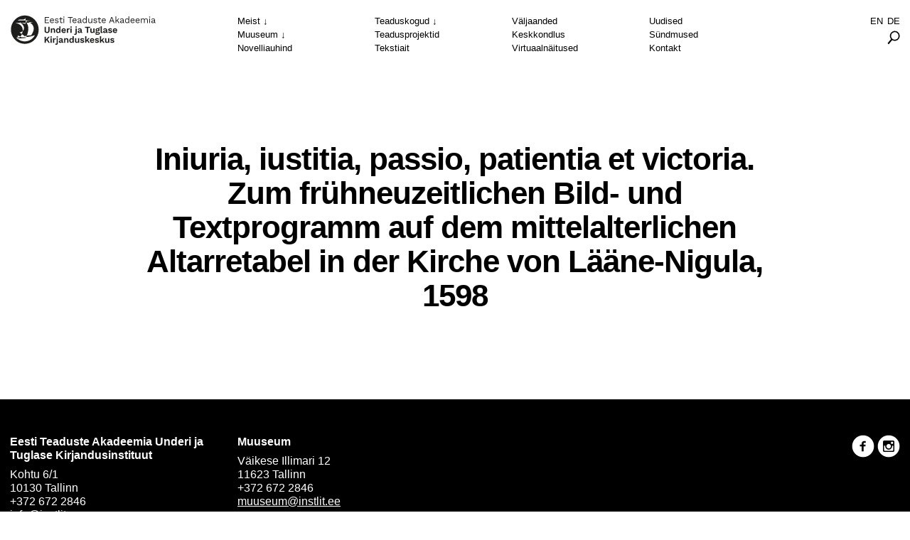

--- FILE ---
content_type: text/html; charset=UTF-8
request_url: https://www.utkk.ee/repositoorium/iniuria-iustitia-passio-patientia-et-victoria-zum-fruhneuzeitlichen-bild-und-textprogramm-auf-dem-mittelalterlichen-altarretabel-in-der-kirche-von-laane-nigula-1598/
body_size: 6170
content:
<!doctype html>
<html lang="et">
  <head>
  <meta charset="utf-8">
  <meta http-equiv="x-ua-compatible" content="ie=edge">
  <meta name="viewport" content="width=device-width, initial-scale=1, shrink-to-fit=no">
  <meta name='robots' content='index, follow, max-image-preview:large, max-snippet:-1, max-video-preview:-1' />
	<style>img:is([sizes="auto" i], [sizes^="auto," i]) { contain-intrinsic-size: 3000px 1500px }</style>
	<link rel="alternate" hreflang="et" href="https://www.instlit.ee/repositoorium/iniuria-iustitia-passio-patientia-et-victoria-zum-fruhneuzeitlichen-bild-und-textprogramm-auf-dem-mittelalterlichen-altarretabel-in-der-kirche-von-laane-nigula-1598/" />
<link rel="alternate" hreflang="en" href="https://www.instlit.ee/en/repositoorium/iniuria-iustitia-passio-patientia-et-victoria-zum-fruhneuzeitlichen-bild-und-textprogramm-auf-dem-mittelalterlichen-altarretabel-in-der-kirche-von-laane-nigula-1598/" />
<link rel="alternate" hreflang="de" href="https://www.instlit.ee/de/repositoorium/iniuria-iustitia-passio-patientia-et-victoria-zum-fruehneuzeitlichen-bild-und-textprogramm-auf-dem-mittelalterlichen-altarretabel-in-der-kirche-von-laeaene-nigula-1598/" />
<link rel="alternate" hreflang="x-default" href="https://www.instlit.ee/repositoorium/iniuria-iustitia-passio-patientia-et-victoria-zum-fruhneuzeitlichen-bild-und-textprogramm-auf-dem-mittelalterlichen-altarretabel-in-der-kirche-von-laane-nigula-1598/" />

	<!-- This site is optimized with the Yoast SEO plugin v23.8 - https://yoast.com/wordpress/plugins/seo/ -->
	<title>Iniuria, iustitia, passio, patientia et victoria. Zum frühneuzeitlichen Bild- und Textprogramm auf dem mittelalterlichen Altarretabel in der Kirche von Lääne-Nigula, 1598 - Underi ja Tuglase Kirjanduskeskus</title>
	<link rel="canonical" href="https://www.instlit.ee/repositoorium/iniuria-iustitia-passio-patientia-et-victoria-zum-fruhneuzeitlichen-bild-und-textprogramm-auf-dem-mittelalterlichen-altarretabel-in-der-kirche-von-laane-nigula-1598/" />
	<meta property="og:locale" content="et_EE" />
	<meta property="og:type" content="article" />
	<meta property="og:title" content="Iniuria, iustitia, passio, patientia et victoria. Zum frühneuzeitlichen Bild- und Textprogramm auf dem mittelalterlichen Altarretabel in der Kirche von Lääne-Nigula, 1598 - Underi ja Tuglase Kirjanduskeskus" />
	<meta property="og:url" content="https://www.instlit.ee/repositoorium/iniuria-iustitia-passio-patientia-et-victoria-zum-fruhneuzeitlichen-bild-und-textprogramm-auf-dem-mittelalterlichen-altarretabel-in-der-kirche-von-laane-nigula-1598/" />
	<meta property="og:site_name" content="Underi ja Tuglase Kirjanduskeskus" />
	<meta property="article:modified_time" content="2020-02-03T14:06:21+00:00" />
	<meta name="twitter:card" content="summary_large_image" />
	<script type="application/ld+json" class="yoast-schema-graph">{"@context":"https://schema.org","@graph":[{"@type":"WebPage","@id":"https://www.instlit.ee/repositoorium/iniuria-iustitia-passio-patientia-et-victoria-zum-fruhneuzeitlichen-bild-und-textprogramm-auf-dem-mittelalterlichen-altarretabel-in-der-kirche-von-laane-nigula-1598/","url":"https://www.instlit.ee/repositoorium/iniuria-iustitia-passio-patientia-et-victoria-zum-fruhneuzeitlichen-bild-und-textprogramm-auf-dem-mittelalterlichen-altarretabel-in-der-kirche-von-laane-nigula-1598/","name":"Iniuria, iustitia, passio, patientia et victoria. Zum frühneuzeitlichen Bild- und Textprogramm auf dem mittelalterlichen Altarretabel in der Kirche von Lääne-Nigula, 1598 - Underi ja Tuglase Kirjanduskeskus","isPartOf":{"@id":"https://www.instlit.ee/#website"},"datePublished":"2020-01-07T14:04:38+00:00","dateModified":"2020-02-03T14:06:21+00:00","breadcrumb":{"@id":"https://www.instlit.ee/repositoorium/iniuria-iustitia-passio-patientia-et-victoria-zum-fruhneuzeitlichen-bild-und-textprogramm-auf-dem-mittelalterlichen-altarretabel-in-der-kirche-von-laane-nigula-1598/#breadcrumb"},"inLanguage":"et","potentialAction":[{"@type":"ReadAction","target":["https://www.instlit.ee/repositoorium/iniuria-iustitia-passio-patientia-et-victoria-zum-fruhneuzeitlichen-bild-und-textprogramm-auf-dem-mittelalterlichen-altarretabel-in-der-kirche-von-laane-nigula-1598/"]}]},{"@type":"BreadcrumbList","@id":"https://www.instlit.ee/repositoorium/iniuria-iustitia-passio-patientia-et-victoria-zum-fruhneuzeitlichen-bild-und-textprogramm-auf-dem-mittelalterlichen-altarretabel-in-der-kirche-von-laane-nigula-1598/#breadcrumb","itemListElement":[{"@type":"ListItem","position":1,"name":"Home","item":"https://www.instlit.ee/"},{"@type":"ListItem","position":2,"name":"Iniuria, iustitia, passio, patientia et victoria. Zum frühneuzeitlichen Bild- und Textprogramm auf dem mittelalterlichen Altarretabel in der Kirche von Lääne-Nigula, 1598"}]},{"@type":"WebSite","@id":"https://www.instlit.ee/#website","url":"https://www.instlit.ee/","name":"Underi ja Tuglase Kirjanduskeskus","description":"Kirjanduskeskuse põhiülesanne on kogu eestikeelse ja varasemal ajal Eesti alal viljeldud mitmekeelse baltisaksa kirjakultuuri uurimine ning teoreetiline mudeldamine, et teha see nähtavaks ja huvipakkuvaks ka rahvusvahelises teaduspildis.","potentialAction":[{"@type":"SearchAction","target":{"@type":"EntryPoint","urlTemplate":"https://www.instlit.ee/?s={search_term_string}"},"query-input":{"@type":"PropertyValueSpecification","valueRequired":true,"valueName":"search_term_string"}}],"inLanguage":"et"}]}</script>
	<!-- / Yoast SEO plugin. -->


<link rel="apple-touch-icon" sizes="180x180" href="https://www.instlit.ee/wp-content/themes/utkk/dist/images/favicons/apple-touch-icon_23ad9cd8.png"><link rel="icon" type="image/png" sizes="32x32" href="https://www.instlit.ee/wp-content/themes/utkk/dist/images/favicons/favicon-32x32_23ad9cd8.png"><link rel="icon" type="image/png" sizes="16x16" href="https://www.instlit.ee/wp-content/themes/utkk/dist/images/favicons/favicon-16x16_23ad9cd8.png"><link rel="manifest" href="https://www.instlit.ee/wp-content/themes/utkk/dist/images/favicons/site_23ad9cd8.webmanifest"><link rel="mask-icon" href="https://www.instlit.ee/wp-content/themes/utkk/dist/images/favicons/safari-pinned-tab_23ad9cd8.svg" color="#000000"><meta name="msapplication-TileColor" content="#696969"><meta name="theme-color" content="#da532c"><link rel='stylesheet' id='wp-block-library-css' href='https://www.instlit.ee/wp-includes/css/dist/block-library/style.min.css?ver=6.7.4' type='text/css' media='all' />
<style id='global-styles-inline-css' type='text/css'>
:root{--wp--preset--aspect-ratio--square: 1;--wp--preset--aspect-ratio--4-3: 4/3;--wp--preset--aspect-ratio--3-4: 3/4;--wp--preset--aspect-ratio--3-2: 3/2;--wp--preset--aspect-ratio--2-3: 2/3;--wp--preset--aspect-ratio--16-9: 16/9;--wp--preset--aspect-ratio--9-16: 9/16;--wp--preset--color--black: #000000;--wp--preset--color--cyan-bluish-gray: #abb8c3;--wp--preset--color--white: #ffffff;--wp--preset--color--pale-pink: #f78da7;--wp--preset--color--vivid-red: #cf2e2e;--wp--preset--color--luminous-vivid-orange: #ff6900;--wp--preset--color--luminous-vivid-amber: #fcb900;--wp--preset--color--light-green-cyan: #7bdcb5;--wp--preset--color--vivid-green-cyan: #00d084;--wp--preset--color--pale-cyan-blue: #8ed1fc;--wp--preset--color--vivid-cyan-blue: #0693e3;--wp--preset--color--vivid-purple: #9b51e0;--wp--preset--gradient--vivid-cyan-blue-to-vivid-purple: linear-gradient(135deg,rgba(6,147,227,1) 0%,rgb(155,81,224) 100%);--wp--preset--gradient--light-green-cyan-to-vivid-green-cyan: linear-gradient(135deg,rgb(122,220,180) 0%,rgb(0,208,130) 100%);--wp--preset--gradient--luminous-vivid-amber-to-luminous-vivid-orange: linear-gradient(135deg,rgba(252,185,0,1) 0%,rgba(255,105,0,1) 100%);--wp--preset--gradient--luminous-vivid-orange-to-vivid-red: linear-gradient(135deg,rgba(255,105,0,1) 0%,rgb(207,46,46) 100%);--wp--preset--gradient--very-light-gray-to-cyan-bluish-gray: linear-gradient(135deg,rgb(238,238,238) 0%,rgb(169,184,195) 100%);--wp--preset--gradient--cool-to-warm-spectrum: linear-gradient(135deg,rgb(74,234,220) 0%,rgb(151,120,209) 20%,rgb(207,42,186) 40%,rgb(238,44,130) 60%,rgb(251,105,98) 80%,rgb(254,248,76) 100%);--wp--preset--gradient--blush-light-purple: linear-gradient(135deg,rgb(255,206,236) 0%,rgb(152,150,240) 100%);--wp--preset--gradient--blush-bordeaux: linear-gradient(135deg,rgb(254,205,165) 0%,rgb(254,45,45) 50%,rgb(107,0,62) 100%);--wp--preset--gradient--luminous-dusk: linear-gradient(135deg,rgb(255,203,112) 0%,rgb(199,81,192) 50%,rgb(65,88,208) 100%);--wp--preset--gradient--pale-ocean: linear-gradient(135deg,rgb(255,245,203) 0%,rgb(182,227,212) 50%,rgb(51,167,181) 100%);--wp--preset--gradient--electric-grass: linear-gradient(135deg,rgb(202,248,128) 0%,rgb(113,206,126) 100%);--wp--preset--gradient--midnight: linear-gradient(135deg,rgb(2,3,129) 0%,rgb(40,116,252) 100%);--wp--preset--font-size--small: 13px;--wp--preset--font-size--medium: 20px;--wp--preset--font-size--large: 36px;--wp--preset--font-size--x-large: 42px;--wp--preset--spacing--20: 0.44rem;--wp--preset--spacing--30: 0.67rem;--wp--preset--spacing--40: 1rem;--wp--preset--spacing--50: 1.5rem;--wp--preset--spacing--60: 2.25rem;--wp--preset--spacing--70: 3.38rem;--wp--preset--spacing--80: 5.06rem;--wp--preset--shadow--natural: 6px 6px 9px rgba(0, 0, 0, 0.2);--wp--preset--shadow--deep: 12px 12px 50px rgba(0, 0, 0, 0.4);--wp--preset--shadow--sharp: 6px 6px 0px rgba(0, 0, 0, 0.2);--wp--preset--shadow--outlined: 6px 6px 0px -3px rgba(255, 255, 255, 1), 6px 6px rgba(0, 0, 0, 1);--wp--preset--shadow--crisp: 6px 6px 0px rgba(0, 0, 0, 1);}:where(body) { margin: 0; }.wp-site-blocks > .alignleft { float: left; margin-right: 2em; }.wp-site-blocks > .alignright { float: right; margin-left: 2em; }.wp-site-blocks > .aligncenter { justify-content: center; margin-left: auto; margin-right: auto; }:where(.is-layout-flex){gap: 0.5em;}:where(.is-layout-grid){gap: 0.5em;}.is-layout-flow > .alignleft{float: left;margin-inline-start: 0;margin-inline-end: 2em;}.is-layout-flow > .alignright{float: right;margin-inline-start: 2em;margin-inline-end: 0;}.is-layout-flow > .aligncenter{margin-left: auto !important;margin-right: auto !important;}.is-layout-constrained > .alignleft{float: left;margin-inline-start: 0;margin-inline-end: 2em;}.is-layout-constrained > .alignright{float: right;margin-inline-start: 2em;margin-inline-end: 0;}.is-layout-constrained > .aligncenter{margin-left: auto !important;margin-right: auto !important;}.is-layout-constrained > :where(:not(.alignleft):not(.alignright):not(.alignfull)){margin-left: auto !important;margin-right: auto !important;}body .is-layout-flex{display: flex;}.is-layout-flex{flex-wrap: wrap;align-items: center;}.is-layout-flex > :is(*, div){margin: 0;}body .is-layout-grid{display: grid;}.is-layout-grid > :is(*, div){margin: 0;}body{padding-top: 0px;padding-right: 0px;padding-bottom: 0px;padding-left: 0px;}a:where(:not(.wp-element-button)){text-decoration: underline;}:root :where(.wp-element-button, .wp-block-button__link){background-color: #32373c;border-width: 0;color: #fff;font-family: inherit;font-size: inherit;line-height: inherit;padding: calc(0.667em + 2px) calc(1.333em + 2px);text-decoration: none;}.has-black-color{color: var(--wp--preset--color--black) !important;}.has-cyan-bluish-gray-color{color: var(--wp--preset--color--cyan-bluish-gray) !important;}.has-white-color{color: var(--wp--preset--color--white) !important;}.has-pale-pink-color{color: var(--wp--preset--color--pale-pink) !important;}.has-vivid-red-color{color: var(--wp--preset--color--vivid-red) !important;}.has-luminous-vivid-orange-color{color: var(--wp--preset--color--luminous-vivid-orange) !important;}.has-luminous-vivid-amber-color{color: var(--wp--preset--color--luminous-vivid-amber) !important;}.has-light-green-cyan-color{color: var(--wp--preset--color--light-green-cyan) !important;}.has-vivid-green-cyan-color{color: var(--wp--preset--color--vivid-green-cyan) !important;}.has-pale-cyan-blue-color{color: var(--wp--preset--color--pale-cyan-blue) !important;}.has-vivid-cyan-blue-color{color: var(--wp--preset--color--vivid-cyan-blue) !important;}.has-vivid-purple-color{color: var(--wp--preset--color--vivid-purple) !important;}.has-black-background-color{background-color: var(--wp--preset--color--black) !important;}.has-cyan-bluish-gray-background-color{background-color: var(--wp--preset--color--cyan-bluish-gray) !important;}.has-white-background-color{background-color: var(--wp--preset--color--white) !important;}.has-pale-pink-background-color{background-color: var(--wp--preset--color--pale-pink) !important;}.has-vivid-red-background-color{background-color: var(--wp--preset--color--vivid-red) !important;}.has-luminous-vivid-orange-background-color{background-color: var(--wp--preset--color--luminous-vivid-orange) !important;}.has-luminous-vivid-amber-background-color{background-color: var(--wp--preset--color--luminous-vivid-amber) !important;}.has-light-green-cyan-background-color{background-color: var(--wp--preset--color--light-green-cyan) !important;}.has-vivid-green-cyan-background-color{background-color: var(--wp--preset--color--vivid-green-cyan) !important;}.has-pale-cyan-blue-background-color{background-color: var(--wp--preset--color--pale-cyan-blue) !important;}.has-vivid-cyan-blue-background-color{background-color: var(--wp--preset--color--vivid-cyan-blue) !important;}.has-vivid-purple-background-color{background-color: var(--wp--preset--color--vivid-purple) !important;}.has-black-border-color{border-color: var(--wp--preset--color--black) !important;}.has-cyan-bluish-gray-border-color{border-color: var(--wp--preset--color--cyan-bluish-gray) !important;}.has-white-border-color{border-color: var(--wp--preset--color--white) !important;}.has-pale-pink-border-color{border-color: var(--wp--preset--color--pale-pink) !important;}.has-vivid-red-border-color{border-color: var(--wp--preset--color--vivid-red) !important;}.has-luminous-vivid-orange-border-color{border-color: var(--wp--preset--color--luminous-vivid-orange) !important;}.has-luminous-vivid-amber-border-color{border-color: var(--wp--preset--color--luminous-vivid-amber) !important;}.has-light-green-cyan-border-color{border-color: var(--wp--preset--color--light-green-cyan) !important;}.has-vivid-green-cyan-border-color{border-color: var(--wp--preset--color--vivid-green-cyan) !important;}.has-pale-cyan-blue-border-color{border-color: var(--wp--preset--color--pale-cyan-blue) !important;}.has-vivid-cyan-blue-border-color{border-color: var(--wp--preset--color--vivid-cyan-blue) !important;}.has-vivid-purple-border-color{border-color: var(--wp--preset--color--vivid-purple) !important;}.has-vivid-cyan-blue-to-vivid-purple-gradient-background{background: var(--wp--preset--gradient--vivid-cyan-blue-to-vivid-purple) !important;}.has-light-green-cyan-to-vivid-green-cyan-gradient-background{background: var(--wp--preset--gradient--light-green-cyan-to-vivid-green-cyan) !important;}.has-luminous-vivid-amber-to-luminous-vivid-orange-gradient-background{background: var(--wp--preset--gradient--luminous-vivid-amber-to-luminous-vivid-orange) !important;}.has-luminous-vivid-orange-to-vivid-red-gradient-background{background: var(--wp--preset--gradient--luminous-vivid-orange-to-vivid-red) !important;}.has-very-light-gray-to-cyan-bluish-gray-gradient-background{background: var(--wp--preset--gradient--very-light-gray-to-cyan-bluish-gray) !important;}.has-cool-to-warm-spectrum-gradient-background{background: var(--wp--preset--gradient--cool-to-warm-spectrum) !important;}.has-blush-light-purple-gradient-background{background: var(--wp--preset--gradient--blush-light-purple) !important;}.has-blush-bordeaux-gradient-background{background: var(--wp--preset--gradient--blush-bordeaux) !important;}.has-luminous-dusk-gradient-background{background: var(--wp--preset--gradient--luminous-dusk) !important;}.has-pale-ocean-gradient-background{background: var(--wp--preset--gradient--pale-ocean) !important;}.has-electric-grass-gradient-background{background: var(--wp--preset--gradient--electric-grass) !important;}.has-midnight-gradient-background{background: var(--wp--preset--gradient--midnight) !important;}.has-small-font-size{font-size: var(--wp--preset--font-size--small) !important;}.has-medium-font-size{font-size: var(--wp--preset--font-size--medium) !important;}.has-large-font-size{font-size: var(--wp--preset--font-size--large) !important;}.has-x-large-font-size{font-size: var(--wp--preset--font-size--x-large) !important;}
:where(.wp-block-post-template.is-layout-flex){gap: 1.25em;}:where(.wp-block-post-template.is-layout-grid){gap: 1.25em;}
:where(.wp-block-columns.is-layout-flex){gap: 2em;}:where(.wp-block-columns.is-layout-grid){gap: 2em;}
:root :where(.wp-block-pullquote){font-size: 1.5em;line-height: 1.6;}
</style>
<link rel='stylesheet' id='contact-form-7-css' href='https://www.instlit.ee/wp-content/plugins/contact-form-7/includes/css/styles.css?ver=6.0' type='text/css' media='all' />
<link rel='stylesheet' id='sage/main.css-css' href='https://www.instlit.ee/wp-content/themes/utkk/dist/styles/main_23ad9cd8.css' type='text/css' media='all' />
<script type="text/javascript" src="https://code.jquery.com/jquery-3.1.1.min.js?ver=3.1.1" id="jquery-core-js"></script>
<script type="text/javascript" src="https://code.jquery.com/jquery-migrate-3.0.0.min.js?ver=3.0.0" id="jquery-migrate-js"></script>
<meta name="generator" content="WPML ver:4.6.14 stt:1,15,3;" />
</head>
  <body class="repositoorium-template-default single single-repositoorium postid-6786 lang-et iniuria-iustitia-passio-patientia-et-victoria-zum-fruhneuzeitlichen-bild-und-textprogramm-auf-dem-mittelalterlichen-altarretabel-in-der-kirche-von-laane-nigula-1598 app-data index-data singular-data single-data single-repositoorium-data single-repositoorium-iniuria-iustitia-passio-patientia-et-victoria-zum-fruhneuzeitlichen-bild-und-textprogramm-auf-dem-mittelalterlichen-altarretabel-in-der-kirche-von-laane-nigula-1598-data">
          <div class="wrap" role="document">
        <header class="header">
	<div class="header__logo">
		<a class="logo__url" href="https://www.instlit.ee/">
							<img class="logo__image" src="https://www.instlit.ee/wp-content/themes/utkk/dist/images/utkk-logo-et_23ad9cd8.svg" alt="Underi ja Tuglase Kirjanduskeskus">
      		</a>
	</div>
	
	<button class="header__menu-toggle menu-toggle" aria-label="Open menu">
		<span class="menu-toggle__wrapper">
			<span></span>
			<span></span>
			<span></span>
		</span>
	</button>

	<div class="header__navigations">
		<nav class="header__primary-navigation">
			<button class="header__primary-navigation-close button-close" aria-label="Close"></button>
			<a href="https://www.instlit.ee/en/repositoorium/iniuria-iustitia-passio-patientia-et-victoria-zum-fruhneuzeitlichen-bild-und-textprogramm-auf-dem-mittelalterlichen-altarretabel-in-der-kirche-von-laane-nigula-1598/" class="button lang-switch">En</a><a href="https://www.instlit.ee/de/repositoorium/iniuria-iustitia-passio-patientia-et-victoria-zum-fruehneuzeitlichen-bild-und-textprogramm-auf-dem-mittelalterlichen-altarretabel-in-der-kirche-von-laeaene-nigula-1598/" class="button lang-switch">De</a>
			<ul class="main-menu menu">
<li class="menu__item menu__item--parent">
<a href="https://www.instlit.ee/meist/" class="menu__item-link ">Meist</a>
<ul class="sub-menu">
<li class="menu__item">
<a href="https://www.instlit.ee/meist/tutvustus/" class="menu__item-link ">Tutvustus</a>
</li>
<li class="menu__item">
<a href="https://www.instlit.ee/meist/inimesed/" class="menu__item-link ">Inimesed</a>
</li>
<li class="menu__item">
<a href="https://www.instlit.ee/meist/teadusnoukogu/" class="menu__item-link ">Teadusnõukogu</a>
</li>
<li class="menu__item">
<a href="https://www.instlit.ee/meist/dokumendid/" class="menu__item-link ">Dokumendid</a>
</li>
<li class="menu__item">
<a href="https://www.instlit.ee/meist/ajalugu/" class="menu__item-link ">Ajalugu</a>
</li>
<li class="menu__item">
<a href="https://www.instlit.ee/meist/koostoo/" class="menu__item-link ">Koostöö</a>
</li>
<li class="menu__item">
<a href="https://www.instlit.ee/meist/tule-praktikale/" class="menu__item-link ">Tule praktikale</a>
</li>
<li class="menu__item">
<a href="https://www.instlit.ee/meist/meediateek/" class="menu__item-link ">Fotod &#038; videod</a>
</li>
</ul>
</li>
<li class="menu__item menu__item--parent">
<a href="https://www.instlit.ee/muuseum/" class="menu__item-link ">Muuseum</a>
<ul class="sub-menu">
<li class="menu__item">
<a href="https://www.instlit.ee/muuseum/muuseumist/" class="menu__item-link ">Muuseumist</a>
</li>
<li class="menu__item">
<a href="https://www.instlit.ee/muuseum/kulastusinfo/" class="menu__item-link ">Külastusinfo</a>
</li>
<li class="menu__item">
<a href="http://aed.utkk.ee/" class="menu__item-link ">Kirjanike aed</a>
</li>
</ul>
</li>
<li class="menu__item">
<a href="https://www.instlit.ee/novelliauhind/" class="menu__item-link ">Novelliauhind</a>
</li>
</ul><ul class="main-menu menu">
<li class="menu__item menu__item--parent">
<a href="https://www.instlit.ee/teaduskogud/" class="menu__item-link ">Teaduskogud</a>
<ul class="sub-menu">
<li class="menu__item">
<a href="https://www.instlit.ee/tutvustus/" class="menu__item-link ">Tutvustus</a>
</li>
<li class="menu__item">
<a href="https://www.instlit.ee/teaduskogud/kogud/" class="menu__item-link ">Kogud</a>
</li>
<li class="menu__item">
<a href="https://www.instlit.ee/teaduskogud/tellimine/" class="menu__item-link ">Tellimine</a>
</li>
</ul>
</li>
<li class="menu__item">
<a href="https://www.instlit.ee/teadusprojektid/" class="menu__item-link ">Teadusprojektid</a>
</li>
<li class="menu__item">
<a href="https://www.instlit.ee/tekstiait/" class="menu__item-link ">Tekstiait</a>
</li>
</ul><ul class="main-menu menu">
<li class="menu__item">
<a href="https://www.instlit.ee/valjaanded/" class="menu__item-link ">Väljaanded</a>
</li>
<li class="menu__item">
<a href="https://www.instlit.ee/keskkondlus/" class="menu__item-link ">Keskkondlus</a>
</li>
<li class="menu__item">
<a href="https://www.instlit.ee/muuseum/virtuaalnaitused/" class="menu__item-link ">Virtuaalnäitused</a>
</li>
</ul><ul class="main-menu menu">
<li class="menu__item">
<a href="https://www.instlit.ee/uudised/" class="menu__item-link ">Uudised</a>
</li>
<li class="menu__item">
<a href="https://www.instlit.ee/sundmused/" class="menu__item-link ">Sündmused</a>
</li>
<li class="menu__item">
<a href="https://www.instlit.ee/kontakt/" class="menu__item-link ">Kontakt</a>
</ul>

		</nav>
		<nav class="header__secondary-navigation">
			<ul class="menu m-lang-switch">
				<li class="menu__item">
					<a href="https://www.instlit.ee/en/repositoorium/iniuria-iustitia-passio-patientia-et-victoria-zum-fruhneuzeitlichen-bild-und-textprogramm-auf-dem-mittelalterlichen-altarretabel-in-der-kirche-von-laane-nigula-1598/" class="menu__item-link">En</a><a href="https://www.instlit.ee/de/repositoorium/iniuria-iustitia-passio-patientia-et-victoria-zum-fruehneuzeitlichen-bild-und-textprogramm-auf-dem-mittelalterlichen-altarretabel-in-der-kirche-von-laeaene-nigula-1598/" class="menu__item-link">De</a>
				</li>
				<li class="menu__item">
					<div class="menu__search">
						<button class="button-search">
							<svg width="22px" height="24px" viewBox="0 0 22 24" version="1.1" xmlns="http://www.w3.org/2000/svg" xmlns:xlink="http://www.w3.org/1999/xlink">
  <g id="Symbols" stroke="none" stroke-width="1" fill="none" fill-rule="evenodd">
    <g id="Komponent-/-Zoom">
      <g id="Group">
        <circle id="Oval" stroke="#000000" stroke-width="2" transform="translate(12.987606, 8.989414) rotate(-9.000000) translate(-12.987606, -8.989414) " cx="12.9876058" cy="8.98941435" r="7.5"></circle>
        <rect id="Rectangle-2" fill="#000000" transform="translate(4.953525, 18.394456) rotate(-50.000000) translate(-4.953525, -18.394456) " x="-0.410845679" y="17.0868002" width="10.7287404" height="2.61531198"></rect>
      </g>
    </g>
  </g>
</svg>						</button>
						<div class="search-form-wrapper">
							<form role="search" method="get" class="search-form" action="https://www.instlit.ee/">
				<label>
					<span class="screen-reader-text">Otsi:</span>
					<input type="search" class="search-field" placeholder="Otsi &hellip;" value="" name="s" />
				</label>
				<input type="submit" class="search-submit" value="Otsi" />
			</form>							<button class="search-form-wrapper__close button-close" aria-label="Close"></button>
						</div>
					</div>
				</li>
			</ul>
		</nav>
	</div>
</header>        <main class="main">
                 <header class="page-header js-reveal">
      <h1 class="page-header__title">Iniuria, iustitia, passio, patientia et victoria. Zum frühneuzeitlichen Bild- und Textprogramm auf dem mittelalterlichen Altarretabel in der Kirche von Lääne-Nigula, 1598</h1>
  
  
  
  
  
  
</header>
          </main>
        <footer class="footer">
  <div class="footer__wrapper">
    <div class="footer__contact">
      <h3>Eesti Teaduste Akadeemia Underi ja Tuglase Kirjandusinstituut</h3>
<p>Kohtu 6/1</p>
<p>10130 Tallinn</p>
<p><a href="tel:+3726722846">+372 672 2846</a></p>
<p><a href="mailto:utkk@utkk.ee">info@instlit.ee</a></p>
    </div>
    <div class="footer__contact">
      <h3>Muuseum</h3>
<p>Väikese Illimari 12<br />
11623 Tallinn<br />
<a href="tel:+3726722846">+372 672 2846</a><br />
<a href="mailto:muuseum@utkk.ee">muuseum@instlit.ee</a></p>
    </div>
    <div class="footer__social-media">
      <div class="social-media">
  <a href="https://www.facebook.com/TA.UTKK/" target="_blank" rel="noopener noreferrer">
    <svg version="1.1" xmlns="http://www.w3.org/2000/svg" viewBox="0 0 20 20">
        <path d="M10 0.4c-5.302 0-9.6 4.298-9.6 9.6s4.298 9.6 9.6 9.6 9.6-4.298 9.6-9.6-4.298-9.6-9.6-9.6zM12.274 7.034h-1.443c-0.171 0-0.361 0.225-0.361 0.524v1.042h1.805l-0.273 1.486h-1.532v4.461h-1.703v-4.461h-1.545v-1.486h1.545v-0.874c0-1.254 0.87-2.273 2.064-2.273h1.443v1.581z"></path>
      </svg>
  </a>

  <a href="https://www.instagram.com/utkkmuuseum/" target="_blank" rel="noopener noreferrer">
      <svg version="1.1" xmlns="http://www.w3.org/2000/svg" viewBox="0 0 20 20">
        <path d="M13 10c0 1.657-1.343 3-3 3s-3-1.343-3-3c0-0.171 0.018-0.338 0.049-0.5h-1.049v3.997c0 0.278 0.225 0.503 0.503 0.503h6.995c0.277 0 0.502-0.225 0.502-0.503v-3.997h-1.049c0.031 0.162 0.049 0.329 0.049 0.5zM10 12c1.104 0 2-0.896 2-2s-0.896-2-2-2-2 0.896-2 2 0.896 2 2 2zM12.4 7.9h1.199c0.166 0 0.301-0.135 0.301-0.3v-1.199c0-0.166-0.135-0.301-0.301-0.301h-1.199c-0.166 0-0.301 0.135-0.301 0.301v1.199c0.001 0.165 0.136 0.3 0.301 0.3zM10 0.4c-5.302 0-9.6 4.298-9.6 9.6s4.298 9.6 9.6 9.6c5.302 0 9.6-4.298 9.6-9.6s-4.298-9.6-9.6-9.6zM15 13.889c0 0.611-0.5 1.111-1.111 1.111h-7.778c-0.611 0-1.111-0.5-1.111-1.111v-7.778c0-0.611 0.5-1.111 1.111-1.111h7.778c0.611 0 1.111 0.5 1.111 1.111v7.778z"></path>
      </svg>
    </a>
</div>    </div>
  </div>
</footer>      </div>
          <script async src='https://www.googletagmanager.com/gtag/js?id=UA-10016289-57'></script><script>function gtag(){dataLayer.push(arguments)}window.dataLayer=window.dataLayer||[],gtag('js',new Date),gtag('config','UA-10016289-57')</script><script type="text/javascript" src="https://www.instlit.ee/wp-includes/js/dist/hooks.min.js?ver=4d63a3d491d11ffd8ac6" id="wp-hooks-js"></script>
<script type="text/javascript" src="https://www.instlit.ee/wp-includes/js/dist/i18n.min.js?ver=5e580eb46a90c2b997e6" id="wp-i18n-js"></script>
<script type="text/javascript" id="wp-i18n-js-after">
/* <![CDATA[ */
wp.i18n.setLocaleData( { 'text direction\u0004ltr': [ 'ltr' ] } );
/* ]]> */
</script>
<script type="text/javascript" src="https://www.instlit.ee/wp-content/plugins/contact-form-7/includes/swv/js/index.js?ver=6.0" id="swv-js"></script>
<script type="text/javascript" id="contact-form-7-js-before">
/* <![CDATA[ */
var wpcf7 = {
    "api": {
        "root": "https:\/\/www.instlit.ee\/wp-json\/",
        "namespace": "contact-form-7\/v1"
    }
};
/* ]]> */
</script>
<script type="text/javascript" src="https://www.instlit.ee/wp-content/plugins/contact-form-7/includes/js/index.js?ver=6.0" id="contact-form-7-js"></script>
<script type="text/javascript" id="sage/main.js-js-extra">
/* <![CDATA[ */
var wp_ajax_object = {"ajax_url":"https:\/\/www.instlit.ee\/wp-admin\/admin-ajax.php"};
/* ]]> */
</script>
<script type="text/javascript" src="https://www.instlit.ee/wp-content/themes/utkk/dist/scripts/main_23ad9cd8.js" id="sage/main.js-js"></script>
  </body>
</html>


--- FILE ---
content_type: text/css
request_url: https://www.instlit.ee/wp-content/themes/utkk/dist/styles/main_23ad9cd8.css
body_size: 12531
content:
.flickity-enabled{position:relative}.flickity-enabled:focus{outline:none}.flickity-viewport{height:100%;overflow:hidden;position:relative}.flickity-slider{height:100%;position:absolute;width:100%}.flickity-enabled.is-draggable{-webkit-tap-highlight-color:transparent;-webkit-user-select:none;-moz-user-select:none;-ms-user-select:none;user-select:none}.flickity-enabled.is-draggable .flickity-viewport{cursor:move;cursor:-webkit-grab;cursor:grab}.flickity-enabled.is-draggable .flickity-viewport.is-pointer-down{cursor:-webkit-grabbing;cursor:grabbing}.flickity-button{background:hsla(0,0%,100%,.75);border:none;color:#333;position:absolute}.flickity-button:hover{background:#fff;cursor:pointer}.flickity-button:focus{-webkit-box-shadow:0 0 0 5px #19f;box-shadow:0 0 0 5px #19f;outline:none}.flickity-button:active{opacity:.6}.flickity-button:disabled{cursor:auto;opacity:.3;pointer-events:none}.flickity-button-icon{fill:currentColor}.flickity-prev-next-button{border-radius:50%;height:44px;top:50%;-webkit-transform:translateY(-50%);-o-transform:translateY(-50%);transform:translateY(-50%);width:44px}.flickity-prev-next-button.previous{left:10px}.flickity-prev-next-button.next{right:10px}.flickity-rtl .flickity-prev-next-button.previous{left:auto;right:10px}.flickity-rtl .flickity-prev-next-button.next{left:10px;right:auto}.flickity-prev-next-button .flickity-button-icon{height:60%;left:20%;position:absolute;top:20%;width:60%}.flickity-page-dots{bottom:-25px;line-height:1;list-style:none;margin:0;padding:0;position:absolute;text-align:center;width:100%}.flickity-rtl .flickity-page-dots{direction:rtl}.flickity-page-dots .dot{background:#333;border-radius:50%;cursor:pointer;display:inline-block;height:10px;margin:0 8px;opacity:.25;width:10px}.flickity-page-dots .dot.is-selected{opacity:1}:root{--black:#000;--text-gray:#242424;--white:#fff;--light-gray:#f1f1f1;--medium-gray:grey;--dark-gray:#2a2a2a;--yellow:#ffe300;--error-color:red;--success-color:#0f0;--publications-color:#1e1e1e;--events-color:#b5dbf5;--news-color:#ffffba;--projects-color:#baffc9;--exhibition-color:#fff;--bird-exhibition-color:#ffe5c4;--bird-tag-color:red}a,abbr,acronym,address,applet,article,aside,audio,b,big,blockquote,body,canvas,caption,center,cite,code,dd,del,details,dfn,div,dl,dt,em,embed,fieldset,figcaption,figure,footer,form,h1,h2,h3,h4,h5,h6,header,hgroup,html,i,iframe,img,ins,kbd,label,legend,li,mark,menu,nav,object,ol,output,p,pre,q,ruby,s,samp,section,small,span,strike,strong,summary,table,tbody,td,tfoot,th,thead,time,tr,tt,u,ul,var,video{border:none;margin:0;padding:0;vertical-align:baseline}blockquote,dd,div,dl,dt,form,h1,h2,h3,h4,h5,h6,li,ol,p,pre,td,th,ul{text-rendering:optimizeLegibility}html{-webkit-box-sizing:border-box;box-sizing:border-box}*,:after,:before{-webkit-box-sizing:inherit;box-sizing:inherit}article,aside,details,figcaption,figure,footer,header,hgroup,main,nav,section,summary{display:block}audio,canvas,video{display:inline-block}body{-webkit-font-smoothing:antialiased;-moz-osx-font-smoothing:grayscale;margin:0}ul{list-style-type:none}a{background:transparent}input{margin:0;padding:0}button,input{line-height:normal}button{background-color:transparent;border:none;-webkit-box-shadow:none;box-shadow:none}input[type=search]{-webkit-appearance:textfield}input[type=search]::-webkit-search-cancel-button,input[type=search]::-webkit-search-decoration{-webkit-appearance:none}button::-moz-focus-inner,input::-moz-focus-inner{border:0;padding:0}textarea{overflow:auto;vertical-align:top}img{display:block;height:auto;max-width:100%}input:focus,textarea:focus{outline:0}html{font-size:16px;height:100%}@media (min-width:740px){html{font-size:16px}}@media (min-width:1640px){html{font-size:18px}}body{font-family:WorkSans,Arial,Helvetica,sans-serif;line-height:1.2;min-height:100%;position:relative}body.lightbox-enabled,body.scroll-lock{height:100%;overflow:hidden;position:relative}a{color:var(--black)}a,a[href^="tel:"]{text-decoration:none}h1 a,h2 a,h3 a,h4 a,h5 a,h6 a,p a{text-decoration:underline}h1 a:hover,h2 a:hover,h3 a:hover,h4 a:hover,h5 a:hover,h6 a:hover,p a:hover{text-decoration:none}.js-reveal{opacity:0;-webkit-transition:opacity .5s ease-in .2s;-o-transition:opacity .5s ease-in .2s;transition:opacity .5s ease-in .2s}.js-reveal--revealed{opacity:1}@font-face{font-family:WorkSans;font-style:normal;font-weight:400;src:url(/wp-content/themes/utkk/dist/fonts/WorkSans-Regular_33490dbf.woff) format("woff"),url(/wp-content/themes/utkk/dist/fonts/WorkSans-Regular_8fee7067.woff2) format("woff2")}@font-face{font-family:WorkSans;font-style:normal;font-weight:500;src:url(/wp-content/themes/utkk/dist/fonts/WorkSans-Medium_dde8e217.woff) format("woff"),url(/wp-content/themes/utkk/dist/fonts/WorkSans-Medium_62229411.woff2) format("woff2")}@font-face{font-family:WorkSans;font-style:normal;font-weight:600;src:url(/wp-content/themes/utkk/dist/fonts/WorkSans-SemiBold_78759099.woff) format("woff"),url(/wp-content/themes/utkk/dist/fonts/WorkSans-SemiBold_43370526.woff2) format("woff2")}@font-face{font-family:WorkSans;font-style:normal;font-weight:700;src:url(/wp-content/themes/utkk/dist/fonts/WorkSans-Bold_e152e827.woff) format("woff"),url(/wp-content/themes/utkk/dist/fonts/WorkSans-Bold_910bcc47.woff2) format("woff2")}h4,h5,h6,p{font-weight:400;margin:0}strong{font-weight:600}main ol,main ul{line-height:1.5;list-style:circle}main ol li,main ul li{margin-bottom:.5rem}main p{line-height:1.5;margin-bottom:1rem}h1{font-size:2.125rem;font-weight:700;letter-spacing:-.09375rem;line-height:1.1}@media (min-width:740px){h1{font-size:3.875rem}}@media (min-width:1640px){h1{font-size:4.75rem}}h2{font-size:1.5rem;font-weight:600;margin-bottom:.5rem}@media (min-width:740px){h2{font-size:2.75rem}}@media (min-width:1640px){h2{font-size:3.4375rem}}h3{font-size:1.25rem;font-weight:600;margin-bottom:.5rem}@media (min-width:740px){h3{font-size:1.875rem}}@media (min-width:1640px){h3{font-size:2.25rem}}.button,.search-form-wrapper .search-submit,input{font-family:WorkSans,Arial,Helvetica,sans-serif}.button,.search-form-wrapper .search-submit{background-color:transparent;border:2px solid var(--black);border-radius:.5rem;display:inline-block;font-size:.875rem;font-weight:500;line-height:1;padding:.1875rem .5rem;text-transform:uppercase}@media (min-width:740px){.button,.search-form-wrapper .search-submit{font-size:.875rem}}@media (min-width:1640px){.button,.search-form-wrapper .search-submit{font-size:.875rem}}.button:hover,.search-form-wrapper .search-submit:hover{border-bottom:2px solid;cursor:pointer}.active .button,.active .search-form-wrapper .search-submit,.button--active,.button:hover,.search-form-wrapper .active .search-submit,.search-form-wrapper .search-submit:hover{background-color:var(--black);border-color:var(--black);color:var(--white)}.button--language{text-transform:uppercase!important}.button--tag{background-color:var(--black);color:var(--white)}.button--white{border-color:var(--white);color:var(--white)}.button--white.button--active,.button--white:hover{background-color:var(--white);border-color:var(--white);color:var(--black)}.button--active:hover{background-color:var(--white);color:var(--black)}.button-close{background-color:transparent;border:0;cursor:pointer;height:20px;padding:0;position:relative;width:20px}@media (min-width:740px){.button-close{height:1.5625rem;width:1.5625rem}}.button-close:after,.button-close:before{background-color:var(--black);content:"";height:2px;left:0;position:absolute;top:50%;width:100%}.button-close:after{-webkit-transform:translateY(-50%) rotate(-45deg);-o-transform:translateY(-50%) rotate(-45deg);transform:translateY(-50%) rotate(-45deg)}.button-close:before{-webkit-transform:translateY(-50%) rotate(45deg);-o-transform:translateY(-50%) rotate(45deg);transform:translateY(-50%) rotate(45deg)}.button-close:focus{outline:none}.button-search{background-color:transparent;border:0;padding:0}.button-search:hover{cursor:pointer}.time{color:var(--medium-gray);display:block;font-weight:400;margin-bottom:1.2rem;text-transform:uppercase}@media screen and (min-height:700px){.error404 .wrap{-webkit-box-orient:vertical;-webkit-box-direction:normal;-webkit-box-pack:center;-ms-flex-pack:center;display:-webkit-box;display:-ms-flexbox;display:flex;-ms-flex-direction:column;flex-direction:column;height:100vh;justify-content:center;padding-bottom:0}.error404 .page-header{padding-top:0}.error404 .footer{bottom:0;position:fixed;width:100%}}.events-section,.exhibitions-section{-webkit-box-orient:horizontal;-webkit-box-direction:normal;display:-webkit-box;display:-ms-flexbox;display:flex;-ms-flex-flow:row wrap;flex-flow:row wrap;margin-left:auto;margin-right:auto;max-width:none;max-width:83.75rem;width:100%}.exhibition-header{-webkit-box-align:center;-ms-flex-align:center;align-items:center;display:grid;gap:1rem;grid-template-columns:1fr;margin-bottom:4.5rem;margin-left:auto;margin-right:auto;max-width:83.75rem;padding-left:.75rem;padding-right:.75rem;padding-top:5.625rem}@media (min-width:740px){.exhibition-header{padding-left:.875rem;padding-right:.875rem}}@media (min-width:1340px){.exhibition-header{padding-left:1.0625rem;padding-right:1.0625rem}}@media (min-width:1640px){.exhibition-header{padding-left:1.25rem;padding-right:1.25rem}}@media (min-width:740px){.exhibition-header{margin-bottom:5.25rem}}@media (min-width:1340px){.exhibition-header{margin-bottom:6.375rem}}@media (min-width:1640px){.exhibition-header{margin-bottom:7.5rem}}@media (min-width:740px){.exhibition-header{gap:8rem;grid-template-columns:repeat(2,1fr);padding-top:12.5rem}}.exhibition-header h1{margin-bottom:4rem}.exhibits{display:grid;gap:2rem;grid-template-columns:1fr;grid-template-rows:auto;margin-left:auto;margin-right:auto;margin-top:2rem;max-width:83.75rem;padding-left:.75rem;padding-right:.75rem}@media (min-width:740px){.exhibits{padding-left:.875rem;padding-right:.875rem}}@media (min-width:1340px){.exhibits{padding-left:1.0625rem;padding-right:1.0625rem}}@media (min-width:1640px){.exhibits{padding-left:1.25rem;padding-right:1.25rem}}@media (min-width:740px){.exhibits{gap:3rem;grid-template-columns:repeat(3,1fr);margin-top:4rem}}.exhibit-header{-webkit-box-align:center;-ms-flex-align:center;align-items:center;display:grid;gap:2rem;grid-template-columns:1fr;margin-bottom:2.25rem;margin-left:auto;margin-right:auto;max-width:83.75rem;padding-left:.75rem;padding-right:.75rem;padding-top:5.625rem}@media (min-width:740px){.exhibit-header{padding-left:.875rem;padding-right:.875rem}}@media (min-width:1340px){.exhibit-header{padding-left:1.0625rem;padding-right:1.0625rem}}@media (min-width:1640px){.exhibit-header{padding-left:1.25rem;padding-right:1.25rem}}@media (min-width:740px){.exhibit-header{margin-bottom:2.625rem}}@media (min-width:1340px){.exhibit-header{margin-bottom:3.1875rem}}@media (min-width:1640px){.exhibit-header{margin-bottom:3.75rem}}@media (min-width:740px){.exhibit-header{gap:1rem 3rem;grid-template-columns:2fr 1fr;padding-top:12.5rem}}.exhibit-header figure{background-color:var(--bird-exhibition-color);border-radius:1rem;padding:1rem}.exhibit-header h1{font-size:1.25rem}@media (min-width:740px){.exhibit-header h1{font-size:1.875rem}}@media (min-width:1640px){.exhibit-header h1{font-size:2.25rem}}@media (min-width:740px){.exhibit-header__back{grid-area:1/span 2}}.exhibit-actions{-webkit-box-align:center;-ms-flex-align:center;align-items:center;display:grid;gap:3rem;grid-template-columns:1fr;grid-template-rows:auto;margin-left:auto;margin-right:auto;max-width:83.75rem;padding-left:.75rem;padding-right:.75rem}@media (min-width:740px){.exhibit-actions{padding-left:.875rem;padding-right:.875rem}}@media (min-width:1340px){.exhibit-actions{padding-left:1.0625rem;padding-right:1.0625rem}}@media (min-width:1640px){.exhibit-actions{padding-left:1.25rem;padding-right:1.25rem}}@media (min-width:740px){.exhibit-actions{grid-template-columns:repeat(3,1fr)}.exhibit-filters{-webkit-box-pack:end;-ms-flex-pack:end;-webkit-box-align:center;-ms-flex-align:center;align-items:center;display:-webkit-box;display:-ms-flexbox;display:flex;grid-column:2/span 2;justify-content:flex-end}}.footer{background-color:var(--black)}.footer,.footer a{color:var(--white)}.footer h3{font-size:1rem;font-weight:700}@media (min-width:740px){.footer h3{font-size:1rem}}@media (min-width:1640px){.footer h3{font-size:1.125rem}}.footer__wrapper{-webkit-box-orient:horizontal;-webkit-box-direction:normal;display:-webkit-box;display:-ms-flexbox;display:flex;-ms-flex-flow:row wrap;flex-flow:row wrap;margin-left:auto;margin-right:auto;max-width:none;max-width:83.75rem;padding-bottom:1.875rem;padding-top:1.875rem;width:100%}@media (min-width:740px){.footer__wrapper{padding-bottom:3.125rem;padding-top:3.125rem}}.footer__contact{-webkit-box-flex:0;-ms-flex:0 0 50%;flex:0 0 50%;max-width:50%;padding-left:.75rem;padding-right:.75rem}@media (min-width:740px){.footer__contact{padding-left:.875rem;padding-right:.875rem}}@media (min-width:1340px){.footer__contact{padding-left:1.0625rem;padding-right:1.0625rem}}@media (min-width:1640px){.footer__contact{padding-left:1.25rem;padding-right:1.25rem}}@media (max-width:739px){.footer__contact{margin-bottom:2rem}}@media (min-width:740px){.footer__contact{-webkit-box-flex:0;-ms-flex:0 0 25%;flex:0 0 25%;max-width:25%}}.footer__social-media{-webkit-box-flex:0;-ms-flex:0 0 100%;flex:0 0 100%;max-width:100%;padding-left:.75rem;padding-right:.75rem}@media (min-width:740px){.footer__social-media{padding-left:.875rem;padding-right:.875rem}}@media (min-width:1340px){.footer__social-media{padding-left:1.0625rem;padding-right:1.0625rem}}@media (min-width:1640px){.footer__social-media{padding-left:1.25rem;padding-right:1.25rem}}@media (min-width:740px){.footer__social-media{-webkit-box-flex:0;-webkit-box-pack:end;-ms-flex-pack:end;display:-webkit-box;display:-ms-flexbox;display:flex;-ms-flex:0 0 50%;flex:0 0 50%;justify-content:flex-end;max-width:50%}}.header{-webkit-box-orient:horizontal;-webkit-box-direction:normal;display:-webkit-box;display:-ms-flexbox;display:flex;-ms-flex-flow:row wrap;flex-flow:row wrap;font-size:1rem;left:0;margin-left:auto;margin-right:auto;max-width:none;padding-bottom:.9375rem;padding-top:.9375rem;position:absolute;top:0;width:100%}@media (min-width:740px){.header{font-size:.8rem;padding-bottom:1.25rem;padding-top:1.25rem;z-index:20}}@media (min-width:1340px){.header{-webkit-box-pack:justify;-ms-flex-pack:justify;display:-webkit-box;display:-ms-flexbox;display:flex;font-size:1rem;justify-content:space-between}}.header__logo{-webkit-box-flex:0;-ms-flex:0 0 83.3333333333%;flex:0 0 83.3333333333%;max-width:83.3333333333%;padding-left:.75rem;padding-right:.75rem}@media (min-width:740px){.header__logo{padding-left:.875rem;padding-right:.875rem}}@media (min-width:1340px){.header__logo{padding-left:1.0625rem;padding-right:1.0625rem}}@media (min-width:1640px){.header__logo{padding-left:1.25rem;padding-right:1.25rem}}@media (min-width:740px){.header__logo{-webkit-box-flex:0;-ms-flex:0 0 25%;flex:0 0 25%;max-width:25%}}@media (min-width:1340px){.header__logo{-webkit-box-flex:0;-ms-flex:0 0 33.3333333333%;flex:0 0 33.3333333333%;max-width:33.3333333333%;padding-right:0}}@media (max-width:739px){.header__navigations{background-color:var(--light-gray);height:100%;overflow-y:scroll;padding-bottom:70px;position:fixed;right:-100%;top:0;-webkit-transition:right .4s ease;-o-transition:right .4s ease;transition:right .4s ease;width:100%;z-index:100}.header__navigations--active{right:0}}@media (min-width:740px){.header__navigations{-webkit-box-flex:0;display:-webkit-box;display:-ms-flexbox;display:flex;-ms-flex:0 0 75%;flex:0 0 75%;max-width:75%}}@media (min-width:1340px){.header__navigations{-webkit-box-flex:0;-webkit-box-pack:end;-ms-flex-pack:end;-ms-flex:0 0 66.6666666667%;flex:0 0 66.6666666667%;justify-content:flex-end;max-width:66.6666666667%}}@media (max-width:739px){.header__primary-navigation{padding-bottom:.9375rem;padding-top:.9375rem}}@media (min-width:740px){.header__primary-navigation{-webkit-box-flex:0;display:-webkit-box;display:-ms-flexbox;display:flex;-ms-flex:0 0 83.3333333333%;flex:0 0 83.3333333333%;margin-right:0;max-width:83.3333333333%;padding-left:.75rem;padding-right:.75rem}}@media (min-width:740px)and (min-width:740px){.header__primary-navigation{padding-left:.875rem;padding-right:.875rem}}@media (min-width:740px)and (min-width:1340px){.header__primary-navigation{padding-left:1.0625rem;padding-right:1.0625rem}}@media (min-width:740px)and (min-width:1640px){.header__primary-navigation{padding-left:1.25rem;padding-right:1.25rem}}@media (min-width:1340px){.header__primary-navigation{max-width:40.625rem}}.header__primary-navigation-close{margin-right:4px;margin-top:7px;position:absolute;right:.75rem;top:.9375rem;z-index:101}@media (min-width:740px){.header__primary-navigation-close{display:none}}.header__secondary-navigation{-webkit-box-flex:0;-ms-flex:0 0 100%;flex:0 0 100%;max-width:100%;text-transform:uppercase}@media (min-width:740px){.header__secondary-navigation{-webkit-box-flex:0;-ms-flex:0 0 16.6666666667%;flex:0 0 16.6666666667%;max-width:16.6666666667%;padding-left:.75rem;padding-right:.75rem;text-align:right}}@media (min-width:740px)and (min-width:740px){.header__secondary-navigation{padding-left:.875rem;padding-right:.875rem}}@media (min-width:740px)and (min-width:1340px){.header__secondary-navigation{padding-left:1.0625rem;padding-right:1.0625rem}}@media (min-width:740px)and (min-width:1640px){.header__secondary-navigation{padding-left:1.25rem;padding-right:1.25rem}}@media (min-width:1340px){.header__secondary-navigation{max-width:5.625rem}}.main{padding-bottom:2.5rem}@media (min-width:740px){.main{padding-bottom:5rem}}.home .main{padding-bottom:0}.muis-filter{min-height:25rem;position:relative}.muis-filter__items{-webkit-box-orient:horizontal;-webkit-box-direction:normal;display:-webkit-box;display:-ms-flexbox;display:flex;-ms-flex-flow:row wrap;flex-flow:row wrap;margin-left:auto;margin-right:auto;max-width:none;max-width:83.75rem;padding-bottom:3rem;padding-top:3rem;position:relative;width:100%}.muis-filter__pagination{margin-bottom:0!important}.muis-filter__pagination .button,.muis-filter__pagination .search-form-wrapper .search-submit,.search-form-wrapper .muis-filter__pagination .search-submit{margin:.2rem}@-webkit-keyframes pulse{0%{opacity:.1;-webkit-transform:scaleX(1);transform:scaleX(1)}50%{opacity:1;-webkit-transform:scale3d(1.25,1.25,1.25);transform:scale3d(1.25,1.25,1.25)}to{opacity:.1;-webkit-transform:scaleX(1);transform:scaleX(1)}}@-o-keyframes pulse{0%{opacity:.1;transform:scaleX(1)}50%{opacity:1;transform:scale3d(1.25,1.25,1.25)}to{opacity:.1;transform:scaleX(1)}}@keyframes pulse{0%{opacity:.1;-webkit-transform:scaleX(1);transform:scaleX(1)}50%{opacity:1;-webkit-transform:scale3d(1.25,1.25,1.25);transform:scale3d(1.25,1.25,1.25)}to{opacity:.1;-webkit-transform:scaleX(1);transform:scaleX(1)}}.news-section{-webkit-box-orient:horizontal;-webkit-box-direction:normal;display:-webkit-box;display:-ms-flexbox;display:flex;-ms-flex-flow:row wrap;flex-flow:row wrap;margin-left:auto;margin-right:auto;max-width:none;max-width:83.75rem;width:100%}.page-template-template-events,.taxonomy-event-category-data{background-color:var(--events-color)}.page-template-template-events .page-header,.taxonomy-event-category-data .page-header{margin-bottom:1.5rem}@media (min-width:740px){.page-template-template-events .page-header,.taxonomy-event-category-data .page-header{margin-bottom:1.75rem}}@media (min-width:1340px){.page-template-template-events .page-header,.taxonomy-event-category-data .page-header{margin-bottom:2.125rem}}@media (min-width:1640px){.page-template-template-events .page-header,.taxonomy-event-category-data .page-header{margin-bottom:2.5rem}}.page-template-template-publications,.taxonomy-publication-category-data{background-color:var(--publications-color)}.page-template-template-publications .main,.taxonomy-publication-category-data .main{color:var(--white)}.page-template-template-publications .header,.taxonomy-publication-category-data .header{background-color:var(--white)}.page-template-template-news{background-color:var(--news-color)}.page-template-template-projects{background-color:var(--projects-color)}.page-template-template-exhibitions{background-color:var(--exhibition-color)}.template-history-data{background-color:#ffc124}.template-bird-exhibition-data{background-color:var(--bird-exhibition-color)}.persons-section,.publications-section{-webkit-box-orient:horizontal;-webkit-box-direction:normal;display:-webkit-box;display:-ms-flexbox;display:flex;-ms-flex-flow:row wrap;flex-flow:row wrap;margin-left:auto;margin-right:auto;max-width:none;max-width:83.75rem;width:100%}.projects__sub-title{-webkit-box-flex:0;-ms-flex:0 0 100%;flex:0 0 100%;font-size:2.125rem;font-weight:700;margin-bottom:1.875rem;max-width:100%;padding-left:.75rem;padding-right:.75rem;text-align:center}@media (min-width:740px){.projects__sub-title{padding-left:.875rem;padding-right:.875rem}}@media (min-width:1340px){.projects__sub-title{padding-left:1.0625rem;padding-right:1.0625rem}}@media (min-width:1640px){.projects__sub-title{padding-left:1.25rem;padding-right:1.25rem}}@media (min-width:740px){.projects__sub-title{font-size:3.875rem}}@media (min-width:1640px){.projects__sub-title{font-size:4.75rem}}.projects--past{margin-top:6.25rem}.page-template-template-projects .accordion .projects-collection__list{-webkit-box-flex:0;-ms-flex:0 0 100%;flex:0 0 100%;max-width:100%;padding-left:0;padding-right:0}@media (min-width:740px){.page-template-template-projects .accordion .projects-collection__list{padding-left:0;padding-right:0}}@media (min-width:1340px){.page-template-template-projects .accordion .projects-collection__list{padding-left:0;padding-right:0}}@media (min-width:1640px){.page-template-template-projects .accordion .projects-collection__list{padding-left:0;padding-right:0}}.repository-actions{-webkit-box-align:center;-ms-flex-align:center;align-items:center;display:grid;gap:3rem;grid-template-columns:1fr;margin-left:auto;margin-right:auto;margin-top:6rem;max-width:83.75rem;padding-left:.75rem;padding-right:.75rem}@media (min-width:740px){.repository-actions{padding-left:.875rem;padding-right:.875rem}}@media (min-width:1340px){.repository-actions{padding-left:1.0625rem;padding-right:1.0625rem}}@media (min-width:1640px){.repository-actions{padding-left:1.25rem;padding-right:1.25rem}}@media (min-width:740px){.repository-actions{grid-template-columns:repeat(2,1fr)}.repository-filters{-webkit-box-orient:horizontal;-webkit-box-direction:normal;-webkit-box-pack:end;-ms-flex-pack:end;-webkit-box-align:center;-ms-flex-align:center;align-items:center;display:-webkit-box;display:-ms-flexbox;display:flex;-ms-flex-direction:row;flex-direction:row;justify-content:flex-end}}.repository-header{-webkit-box-orient:horizontal;-webkit-box-direction:normal;display:-webkit-box;display:-ms-flexbox;display:flex;display:none;-ms-flex-flow:row wrap;flex-flow:row wrap;font-weight:500;margin-bottom:1rem;margin-left:auto;margin-right:auto;max-width:none;width:100%}@media (min-width:740px){.repository-header{display:-webkit-box;display:-ms-flexbox;display:flex}}.search-items{-webkit-box-pack:center;-ms-flex-pack:center;-ms-flex-direction:column;flex-direction:column;justify-content:center}.novel-awards-section,.search-items,.visiting-information-section{-webkit-box-orient:horizontal;-webkit-box-direction:normal;display:-webkit-box;display:-ms-flexbox;display:flex;-ms-flex-flow:row wrap;flex-flow:row wrap;margin-left:auto;margin-right:auto;max-width:none;max-width:83.75rem;width:100%}.single-inimesed .persons-section{-webkit-box-pack:center;-ms-flex-pack:center;justify-content:center}.single .page-header__title:not(.m-exhibition){font-size:1.5rem;font-weight:600}@media (min-width:740px){.single .page-header__title:not(.m-exhibition){font-size:2.75rem}}@media (min-width:1640px){.single .page-header__title:not(.m-exhibition){font-size:3.4375rem}}.single-event{background-color:var(--events-color)}body#tinymce{margin:12px!important}.about-item{-webkit-box-orient:horizontal;-webkit-box-direction:normal;-webkit-box-align:center;-ms-flex-align:center;align-items:center;display:-webkit-box;display:-ms-flexbox;display:flex;-ms-flex-flow:row wrap;flex-flow:row wrap;margin-left:auto;margin-right:auto;max-width:none;max-width:83.75rem;width:100%}.about-item .featured-image,.about-item__introduction{-webkit-box-flex:0;-ms-flex:0 0 100%;flex:0 0 100%;max-width:100%;padding-left:.75rem;padding-right:.75rem}@media (min-width:740px){.about-item .featured-image,.about-item__introduction{padding-left:.875rem;padding-right:.875rem}}@media (min-width:1340px){.about-item .featured-image,.about-item__introduction{padding-left:1.0625rem;padding-right:1.0625rem}}@media (min-width:1640px){.about-item .featured-image,.about-item__introduction{padding-left:1.25rem;padding-right:1.25rem}}@media (min-width:740px){.about-item .featured-image,.about-item__introduction{-webkit-box-flex:0;-ms-flex:0 0 50%;flex:0 0 50%;max-width:50%}}.about-item .featured-image{-webkit-box-ordinal-group:2;-ms-flex-order:1;order:1}@media (min-width:740px){.about-item .featured-image{-webkit-box-ordinal-group:3;-ms-flex-order:2;order:2}}.about-item .figure{height:18.75rem;margin-bottom:1rem}@media (min-width:740px){.about-item .figure{height:25rem;margin-bottom:0}}.about-item .figure img{font-family:"object-fit: cover";height:100%;-o-object-fit:cover;object-fit:cover;width:100%}.about-item__introduction{-webkit-box-ordinal-group:3;-ms-flex-order:2;font-size:1.125rem;order:2}@media (min-width:740px){.about-item__introduction{font-size:1.25rem}}@media (min-width:1640px){.about-item__introduction{font-size:1.5rem}}.about-item__introduction p{letter-spacing:-.4px;line-height:1.3}.about-item__introduction p a{font-weight:600}@media (min-width:740px){.about-item__introduction{-webkit-box-ordinal-group:2;-ms-flex-order:1;order:1}}.alert{-webkit-box-orient:horizontal;-webkit-box-direction:normal;display:-webkit-box;display:-ms-flexbox;display:flex;-ms-flex-flow:row wrap;flex-flow:row wrap;margin-left:auto;margin-right:auto;max-width:none;max-width:83.75rem;width:100%}.alert__message{-webkit-box-flex:0;-ms-flex:0 0 100%;flex:0 0 100%;max-width:100%;text-align:center}.contact-page-blocks p{margin-bottom:0}.contact-page-blocks__row{-webkit-box-orient:horizontal;-webkit-box-direction:normal;display:-webkit-box;display:-ms-flexbox;display:flex;-ms-flex-flow:row wrap;flex-flow:row wrap;margin-bottom:1.875rem;margin-left:auto;margin-right:auto;max-width:none;max-width:83.75rem;text-align:center;width:100%}@media (min-width:740px){.contact-page-blocks__row{margin-bottom:3.75rem}}.contact-page-blocks__column{-webkit-box-flex:0;-ms-flex:0 0 100%;flex:0 0 100%;margin-bottom:1.875rem;max-width:100%;padding-left:.75rem;padding-right:.75rem}@media (min-width:740px){.contact-page-blocks__column{padding-left:.875rem;padding-right:.875rem}}@media (min-width:1340px){.contact-page-blocks__column{padding-left:1.0625rem;padding-right:1.0625rem}}@media (min-width:1640px){.contact-page-blocks__column{padding-left:1.25rem;padding-right:1.25rem}}@media (min-width:740px){.contact-page-blocks__column{-webkit-box-flex:0;-ms-flex:0 0 25%;flex:0 0 25%;margin-bottom:0;max-width:25%}}.contact-page-blocks__column h3{font-size:1.125rem;font-weight:600}@media (min-width:740px){.contact-page-blocks__column h3{font-size:1.25rem}}@media (min-width:1640px){.contact-page-blocks__column h3{font-size:1.5rem}}.contact-page-blocks__map{-webkit-box-flex:0;-ms-flex:0 0 100%;flex:0 0 100%;max-width:100%;padding-left:.75rem;padding-right:.75rem}@media (min-width:740px){.contact-page-blocks__map{padding-left:.875rem;padding-right:.875rem}}@media (min-width:1340px){.contact-page-blocks__map{padding-left:1.0625rem;padding-right:1.0625rem}}@media (min-width:1640px){.contact-page-blocks__map{padding-left:1.25rem;padding-right:1.25rem}}.common-items{-webkit-box-orient:horizontal;-webkit-box-direction:normal;-webkit-box-pack:center;-ms-flex-pack:center;display:-webkit-box;display:-ms-flexbox;display:flex;-ms-flex-flow:row wrap;flex-flow:row wrap;justify-content:center;margin-left:auto;margin-right:auto;max-width:none;max-width:83.75rem;width:100%}.common-items__list{-webkit-box-flex:0;-ms-flex:0 0 100%;flex:0 0 100%;list-style-type:none!important;max-width:100%;padding-left:.75rem;padding-right:.75rem}@media (min-width:740px){.common-items__list{padding-left:.875rem;padding-right:.875rem}}@media (min-width:1340px){.common-items__list{padding-left:1.0625rem;padding-right:1.0625rem}}@media (min-width:1640px){.common-items__list{padding-left:1.25rem;padding-right:1.25rem}}@media (min-width:740px){.common-items__list{-webkit-box-flex:0;-ms-flex:0 0 66.6666666667%;flex:0 0 66.6666666667%;max-width:66.6666666667%}}@media (min-width:1340px){.common-items__list{-webkit-box-flex:0;-ms-flex:0 0 50%;flex:0 0 50%;max-width:50%}}.common-item{border-bottom:2px solid;margin-bottom:1rem;padding-bottom:1rem}.common-item__link{display:block;position:relative}.common-item__title{font-size:1.125rem;font-weight:500;line-height:1.2}@media (min-width:740px){.common-item__title{font-size:1.25rem}}@media (min-width:1640px){.common-item__title{font-size:1.5rem}}.common-item__content{display:block;font-size:1rem;margin-top:.5rem}@media (min-width:740px){.common-item__content{font-size:1rem}}@media (min-width:1640px){.common-item__content{font-size:1.125rem}}.common-item__content p{margin:0}.common-item--arrow .common-item__link:after{content:"→";position:absolute;right:0}@media (min-width:740px){.content-filter-container{-webkit-box-align:center;-ms-flex-align:center;align-items:center;display:-webkit-box;display:-ms-flexbox;display:flex;padding-left:.75rem}}@media (min-width:740px)and (min-width:740px){.content-filter-container{padding-left:.875rem}}@media (min-width:740px)and (min-width:1340px){.content-filter-container{padding-left:1.0625rem}}@media (min-width:740px)and (min-width:1640px){.content-filter-container{padding-left:1.25rem}}.content-filter-container label{display:block;margin-bottom:.5rem;text-align:center}@media (min-width:740px){.content-filter-container label{margin-bottom:0;padding-right:.5rem}}.content-filter{margin-bottom:1rem;position:relative;width:100%}@media (min-width:740px){.content-filter{margin-bottom:0;width:7rem}}.content-filter select{-moz-appearance:none;-webkit-appearance:none;background-color:var(--white);border:2px solid var(--black);border-radius:.5rem;color:var(--black);font-family:WorkSans,Arial,Helvetica,sans-serif;font-size:inherit;padding:.1875rem 2rem .1875rem .5rem;text-indent:.01px;text-overflow:"";width:100%}@media (min-width:740px){.content-filter select{width:7rem}}.content-filter:after,.content-filter:before{pointer-events:none}.content-filter__arrow{font-size:1.125rem;height:1.5rem;pointer-events:none;position:absolute;right:.5rem;top:50%;-webkit-transform:translateY(-50%);-o-transform:translateY(-50%);transform:translateY(-50%);width:1rem}@media (min-width:740px){.content-filter__arrow{font-size:1.25rem}}.content-filter:before{background-color:var(--white);border-bottom:2px solid var(--black);border-radius:0 .5rem .5rem 0;border-right:2px solid var(--black);border-top:2px solid var(--black);bottom:0;right:0;top:0;width:2em}.content-filter select[disabled]{color:rgba(0,0,0,.3)}.content-filter select[disabled]:after{color:rgba(0,0,0,.1)}.detail-collection{-webkit-box-orient:horizontal;-webkit-box-direction:normal;display:-webkit-box;display:-ms-flexbox;display:flex;-ms-flex-flow:row wrap;flex-flow:row wrap;margin-left:auto;margin-right:auto;max-width:none;padding-left:.75rem;padding-right:.75rem;width:100%}@media (min-width:740px){.detail-collection{padding-left:.875rem;padding-right:.875rem}}@media (min-width:1340px){.detail-collection{padding-left:1.0625rem;padding-right:1.0625rem}}@media (min-width:1640px){.detail-collection{padding-left:1.25rem;padding-right:1.25rem}}.detail-collection__item,.detail-collection__value{list-style-type:none}.detail-collection__item{font-weight:600}.detail-collection__item,.detail-collection__value{-webkit-box-flex:0;-ms-flex:0 0 50%;flex:0 0 50%;max-width:50%}.event-item{-webkit-box-align:center;-ms-flex-align:center;align-items:center;display:-webkit-box;display:-ms-flexbox;display:flex;margin-bottom:3.75rem;padding-left:.75rem;padding-right:.75rem}@media (min-width:740px){.event-item{padding-left:.875rem;padding-right:.875rem}}@media (min-width:1340px){.event-item{padding-left:1.0625rem;padding-right:1.0625rem}}@media (min-width:1640px){.event-item{padding-left:1.25rem;padding-right:1.25rem}}@media (max-width:739px){.event-item{-webkit-box-orient:horizontal;-webkit-box-direction:normal;display:-webkit-box;display:-ms-flexbox;display:flex;-ms-flex-flow:row wrap;flex-flow:row wrap;margin-left:auto;margin-right:auto;max-width:none;width:100%}}@media (min-width:740px){.event-item{-webkit-box-flex:0;background-color:transparent;-ms-flex:0 0 50%;flex:0 0 50%;height:21.25rem;margin-bottom:3.75rem;max-width:50%;-webkit-transition:.4s ease;-o-transition:.4s ease;transition:.4s ease}}.event-item__content,.event-item__image-wrapper{-webkit-box-flex:0;-ms-flex:0 0 100%;flex:0 0 100%;max-width:100%;padding-left:.75rem;padding-right:.75rem}@media (min-width:740px){.event-item__content,.event-item__image-wrapper{padding-left:.875rem;padding-right:.875rem}}@media (min-width:1340px){.event-item__content,.event-item__image-wrapper{padding-left:1.0625rem;padding-right:1.0625rem}}@media (min-width:1640px){.event-item__content,.event-item__image-wrapper{padding-left:1.25rem;padding-right:1.25rem}}@media (min-width:740px){.event-item__content,.event-item__image-wrapper{-webkit-box-flex:0;-ms-flex:0 0 50%;flex:0 0 50%;max-width:50%}}.event-item__content{margin-bottom:0}@media (max-width:739px){.event-item__content{text-align:center}}.event-item__title{font-size:1.125rem;margin-bottom:.6em}@media (min-width:740px){.event-item__title{font-size:1.25rem}}@media (min-width:1640px){.event-item__title{font-size:1.5rem}}@media (min-width:740px){.event-item__title{margin-bottom:1rem}}.event-item__sub-title{margin-bottom:.6em}@media (min-width:740px){.event-item__sub-title{margin-bottom:1rem}}.event-item__time{font-size:1rem}@media (min-width:740px){.event-item__time{font-size:1rem}}@media (min-width:1640px){.event-item__time{font-size:1.125rem}}.event-item__image-wrapper{height:12.5rem;margin-bottom:1rem}@media (min-width:740px){.event-item__image-wrapper{height:100%;margin-bottom:0}}.event-item .figure{height:100%;width:100%}.event-item .figure img{font-family:"object-fit: contain";height:100%;-o-object-fit:contain;object-fit:contain;width:100%}.exhibit-title{margin-bottom:2rem}.exhibit-details{display:grid;gap:2rem;grid-template-columns:repeat(2,1fr)}.exhibit-details dt{color:var(--medium-gray)}.exhibit-item{background-color:var(--white);border-radius:1rem;display:grid;gap:1rem;grid-template-columns:1fr;padding:1rem;position:relative;-webkit-transition:background-color .2s;-o-transition:background-color .2s;transition:background-color .2s}.exhibit-item:hover{background-color:var(--light-gray)}.exhibit-item figure,.exhibit-item h3,.exhibit-item p{margin-bottom:0}.exhibit-item p{line-height:1.2}.exhibit-item h3{font-size:1.125rem}@media (min-width:740px){.exhibit-item h3{font-size:1.25rem}}@media (min-width:1640px){.exhibit-item h3{font-size:1.5rem}}.exhibit-item img{height:20rem}.exhibit-item div{-ms-flex-item-align:end;align-self:end}.exhibit-item__category{color:var(--medium-gray);margin-bottom:0}.exhibit-number-container{position:absolute;right:1.5rem;top:1.5rem}.exhibit-number{bottom:4px;color:var(--white);font-size:.8rem;font-weight:700;left:50%;position:absolute;-webkit-transform:translateX(-50%);-o-transform:translateX(-50%);transform:translateX(-50%);z-index:2}.exhibit-number__top{-webkit-box-align:end;-ms-flex-align:end;-webkit-box-pack:center;-ms-flex-pack:center;align-items:flex-end;background-color:#a0a0a0;border-radius:50px/25px;color:var(--white);display:-webkit-box;display:-ms-flexbox;display:flex;height:55px;justify-content:center;margin:0 auto;overflow:hidden;padding-bottom:.5rem;position:relative;width:35px}.exhibit-number__top:before{background-color:var(--medium-gray);border:1px solid var(--medium-gray);border-radius:35px/15px;content:"";height:15px;left:0;position:absolute;top:0;width:35px}.exhibit-number__bottom{border-radius:50px/25px;bottom:0;height:0;left:0;padding-top:50px;position:absolute;width:35px;z-index:1}.exhibit-number__bottom:before{background-color:#a0a0a0;height:15px;top:11px;z-index:1}.exhibit-number__bottom:after,.exhibit-number__bottom:before{border-radius:35px/15px;content:"";left:0;position:absolute;width:35px}.exhibit-number__bottom:after{background-color:var(--bird-tag-color);bottom:0;height:35px}.content-slider__item{width:100%}.content-slider__item-wrapper{-webkit-box-orient:horizontal;-webkit-box-direction:normal;-webkit-box-align:center;-ms-flex-align:center;align-items:center;display:-webkit-box;display:-ms-flexbox;display:flex;-ms-flex-flow:row wrap;flex-flow:row wrap;margin-left:auto;margin-right:auto;max-width:none;max-width:83.75rem;width:100%}@media (min-width:740px){.content-slider__item-wrapper{height:25rem}}.m-exhibition .content-slider__item-wrapper{-webkit-box-flex:0;-ms-flex:0 0 100%;flex:0 0 100%;max-width:100%}@media (min-width:740px){.m-exhibition .content-slider__item-wrapper{-webkit-box-flex:0;-ms-flex:0 0 83.3333333333%;flex:0 0 83.3333333333%;max-width:83.3333333333%}}.content-slider__item-entry{-webkit-box-flex:0;-ms-flex:0 0 100%;flex:0 0 100%;max-width:100%;padding-left:.75rem;padding-right:.75rem}@media (min-width:740px){.content-slider__item-entry{padding-left:.875rem;padding-right:.875rem}}@media (min-width:1340px){.content-slider__item-entry{padding-left:1.0625rem;padding-right:1.0625rem}}@media (min-width:1640px){.content-slider__item-entry{padding-left:1.25rem;padding-right:1.25rem}}@media (max-width:739px){.content-slider__item-entry{text-align:center}}@media (min-width:740px){.content-slider__item-entry{-webkit-box-flex:0;-ms-flex:0 0 50%;flex:0 0 50%;max-width:50%}}.content-slider__item-time{margin-bottom:.5rem}.content-slider__item-sub-title,.content-slider__item-title{max-width:34.375rem}.content-slider__item-title{font-size:1.25rem;margin-bottom:1rem}@media (min-width:740px){.content-slider__item-title{font-size:1.875rem}}@media (min-width:1640px){.content-slider__item-title{font-size:2.25rem}}@media (max-width:739px){.content-slider__item-content{display:none}}.content-slider__item-sub-title{margin-bottom:1.2rem}.content-slider__item-image-wrapper{-webkit-box-flex:0;-ms-flex:0 0 100%;flex:0 0 100%;height:12.5rem;margin-bottom:1rem;max-width:100%;padding-left:.75rem;padding-right:.75rem}@media (min-width:740px){.content-slider__item-image-wrapper{padding-left:.875rem;padding-right:.875rem}}@media (min-width:1340px){.content-slider__item-image-wrapper{padding-left:1.0625rem;padding-right:1.0625rem}}@media (min-width:1640px){.content-slider__item-image-wrapper{padding-left:1.25rem;padding-right:1.25rem}}@media (min-width:740px){.content-slider__item-image-wrapper{-webkit-box-flex:0;-ms-flex:0 0 50%;flex:0 0 50%;height:100%;margin-bottom:0;max-width:50%}}.content-slider .figure{height:100%;width:100%}.content-slider .figure img{font-family:"object-fit: contain";height:100%;-o-object-fit:contain;object-fit:contain;width:100%}.feature{padding:1.875rem 0}@media (min-width:740px){.feature{padding:2.1875rem 0 2.5rem}}@media (min-width:1340px){.feature{padding:3.75rem 0 4.375rem}}@media (min-width:1640px){.feature{padding:4.375rem 0 5rem}}.feature__wrapper{-webkit-box-orient:horizontal;-webkit-box-direction:normal;display:-webkit-box;display:-ms-flexbox;display:flex;-ms-flex-flow:row wrap;flex-flow:row wrap;margin-left:auto;margin-right:auto;max-width:none;max-width:83.75rem;width:100%}@media (min-width:1340px){.feature__wrapper.m-project{-webkit-box-flex:0;-ms-flex:0 0 66.6666666667%;flex:0 0 66.6666666667%;max-width:66.6666666667%}}.feature__header{margin-bottom:2rem}@media (min-width:740px){.feature__header{margin-bottom:3.75rem}}@media (min-width:1340px){.feature__header{margin-bottom:4.375rem}}@media (min-width:1640px){.feature__header{margin-bottom:5rem}}.feature__title{-webkit-box-flex:0;-ms-flex:0 0 100%;flex:0 0 100%;font-size:2.125rem;font-weight:700;letter-spacing:-.09375rem;margin-bottom:.5rem;max-width:100%;text-align:center}@media (min-width:740px){.feature__title{font-size:3.875rem}}@media (min-width:1640px){.feature__title{font-size:4.75rem}}.feature__link{-webkit-box-flex:0;-ms-flex:0 0 100%;flex:0 0 100%;max-width:100%;text-align:center}.feature--about{padding-top:5rem}@media (min-width:740px){.feature--about{padding-top:10rem}}.feature--events{background-color:var(--events-color)}.feature--news{background-color:var(--news-color)}.feature--publications{background-color:var(--publications-color);color:var(--white)}.feature--exhibition{background-color:var(--exhibition-color)}.gallery{display:grid;gap:1rem;grid-template-columns:repeat(3,3fr);grid-template-rows:auto;padding-left:.75rem;padding-right:.75rem}@media (min-width:740px){.gallery{padding-left:.875rem;padding-right:.875rem}}@media (min-width:1340px){.gallery{padding-left:1.0625rem;padding-right:1.0625rem}}@media (min-width:1640px){.gallery{padding-left:1.25rem;padding-right:1.25rem}}@media (min-width:740px){.gallery{gap:2rem;grid-template-columns:repeat(4,3fr)}}.gallery figure img{height:5rem;-o-object-fit:cover;object-fit:cover}@media (min-width:740px){.gallery figure img{height:7rem}}@media (min-width:1340px){.gallery figure img{height:15rem}}.gallery figure:hover{cursor:pointer}.gallery figure:hover img{opacity:.8}.gallery figure .image-caption{display:none!important}#lightbox{background:rgba(0,0,0,.85);bottom:0;left:0;overflow:hidden;position:fixed;right:0;top:0;z-index:999}#lightbox>.flickity-enabled{position:relative}#lightbox>.flickity-enabled:focus{outline:none}#lightbox>.flickity-enabled .flickity-viewport{height:100%!important;overflow:hidden;position:relative;width:100%}#lightbox>.flickity-enabled.flickity-enabled.is-draggable{-webkit-user-select:none;-moz-user-select:none;-ms-user-select:none;user-select:none}#lightbox>.flickity-enabled.flickity-enabled.is-draggable .flickity-viewport{cursor:move;cursor:-webkit-grab;cursor:grab}#lightbox>.flickity-enabled.flickity-enabled.is-draggable .flickity-viewport.is-pointer-down{cursor:-webkit-grabbing;cursor:grabbing}#lightbox>.flickity-enabled .flickity-slider{height:100%;position:absolute;width:100%}#lightbox .slider{height:100%;width:100%}#lightbox .slider .slide{-webkit-box-align:center;-ms-flex-align:center;-webkit-box-pack:center;-ms-flex-pack:center;align-items:center;display:-webkit-box;display:-ms-flexbox;display:flex;height:100%;justify-content:center;width:100%}#lightbox .slider .slide img{height:auto;max-width:100%}#lightbox .slider .slide .slide-caption{bottom:1rem;color:var(--white);font-size:.875rem;margin:0 auto;padding:1rem;position:absolute;text-align:center;text-shadow:0 0 5px rgba(0,0,0,.81);width:100%}@media (min-width:740px){#lightbox .slider .slide .slide-caption{font-size:.875rem}}@media (min-width:1640px){#lightbox .slider .slide .slide-caption{font-size:.875rem}}@media (min-width:740px){#lightbox .slider .slide .slide-caption{width:45%}}#lightbox .lightbox-exit{position:absolute;right:2rem;top:2rem}#lightbox .lightbox-exit>.button-close:after,#lightbox .lightbox-exit>.button-close:before{background-color:#fff}#lightbox .lightbox-next,#lightbox .lightbox-prev{cursor:pointer;font-size:2.1875rem;padding:2rem;position:absolute;top:50%;-webkit-transform:translateY(-50%);-o-transform:translateY(-50%);transform:translateY(-50%)}@media (min-width:740px){#lightbox .lightbox-next,#lightbox .lightbox-prev{font-size:2.8125rem}}#lightbox .lightbox-prev{color:#fff;left:0}#lightbox .lightbox-prev:after{content:"←"}#lightbox .lightbox-next{color:#fff;right:0}#lightbox .lightbox-next:after{content:"→"}.figure{position:relative}.figure__placeholder{background:var(--yellow);height:100%;left:0;position:absolute;top:0;width:100%}.figure img{font-family:"object-fit: contain";margin:0 auto;max-height:18.75rem;-o-object-fit:contain;object-fit:contain}@media (min-width:740px){.figure img{max-height:37.5rem}}.filter-nav{-webkit-box-orient:horizontal;-webkit-box-direction:normal;-webkit-box-pack:center;-ms-flex-pack:center;display:-webkit-box;display:-ms-flexbox;display:flex;-ms-flex-flow:row wrap;flex-flow:row wrap;justify-content:center;margin-bottom:2.25rem;margin-left:auto;margin-right:auto;max-width:none;max-width:83.75rem;padding-left:.75rem;padding-right:.75rem;width:100%}@media (min-width:740px){.filter-nav{padding-left:.875rem;padding-right:.875rem}}@media (min-width:1340px){.filter-nav{padding-left:1.0625rem;padding-right:1.0625rem}}@media (min-width:1640px){.filter-nav{padding-left:1.25rem;padding-right:1.25rem}}@media (min-width:740px){.filter-nav{margin-bottom:2.625rem}}@media (min-width:1340px){.filter-nav{margin-bottom:3.1875rem}}@media (min-width:1640px){.filter-nav{margin-bottom:3.75rem}}.filter-nav__wrapper{-webkit-box-flex:0;-ms-flex:0 0 100%;flex:0 0 100%;max-width:100%;text-align:center}@media (min-width:740px){.filter-nav__wrapper{-webkit-box-flex:0;-ms-flex:0 0 66.6666666667%;flex:0 0 66.6666666667%;max-width:66.6666666667%}}@media (min-width:1340px){.filter-nav__wrapper{-webkit-box-flex:0;-ms-flex:0 0 50%;flex:0 0 50%;max-width:50%}}.filter-nav__item{margin:0 .25rem .5rem}@media (min-width:740px){.filter-nav__item{margin:0 .3rem .6rem}}.filter-nav--page-header{margin-bottom:0}.filter-nav--page-header .filter-nav__wrapper{margin-top:2rem}.filter-nav--page-header .filter-nav__item{margin-bottom:0}.filter-title{display:block;padding-bottom:1rem;text-align:center}@media (min-width:740px){.filter-title{display:inline-block;padding-bottom:0;text-align:left}}.term-description{-webkit-box-orient:horizontal;-webkit-box-direction:normal;-webkit-box-pack:center;-ms-flex-pack:center;display:-webkit-box;display:-ms-flexbox;display:flex;-ms-flex-flow:row wrap;flex-flow:row wrap;justify-content:center;margin-bottom:2.25rem;margin-left:auto;margin-right:auto;max-width:none;text-align:center;width:100%}@media (min-width:740px){.term-description{margin-bottom:2.625rem}}@media (min-width:1340px){.term-description{margin-bottom:3.1875rem}}@media (min-width:1640px){.term-description{margin-bottom:3.75rem}}.term-description p{-webkit-box-flex:0;-ms-flex:0 0 100%;flex:0 0 100%;font-size:1.0625rem;font-weight:500;line-height:1.3;margin-bottom:0;max-width:100%;padding-left:.75rem;padding-right:.75rem}@media (min-width:740px){.term-description p{padding-left:.875rem;padding-right:.875rem}}@media (min-width:1340px){.term-description p{padding-left:1.0625rem;padding-right:1.0625rem}}@media (min-width:1640px){.term-description p{padding-left:1.25rem;padding-right:1.25rem}}@media (min-width:740px){.term-description p{font-size:1rem}}@media (min-width:1640px){.term-description p{font-size:1.125rem}}@media (min-width:740px){.term-description p{-webkit-box-flex:0;-ms-flex:0 0 50%;flex:0 0 50%;max-width:50%}}.muis-item-overlay{display:none;height:100%;left:0;position:fixed;top:0;width:100%;z-index:100}@media (max-width:739px){.muis-item-overlay{background-color:var(--white);overflow-y:scroll}}@media (min-width:740px){.muis-item-overlay__overlay{background-color:rgba(0,0,0,.85);cursor:pointer;height:100%;left:0;position:fixed;top:0;width:100%}}.muis-item-overlay__close{position:absolute;right:1rem;top:1rem}.muis-item-overlay__wrapper{-webkit-box-orient:horizontal;-webkit-box-direction:normal;background-color:var(--white);display:-webkit-box;display:-ms-flexbox;display:flex;-ms-flex-flow:row wrap;flex-flow:row wrap;margin-left:auto;margin-right:auto;max-width:none;width:100%}@media (min-width:740px){.muis-item-overlay__wrapper{height:96%;left:2%;position:absolute;top:2%;width:96%}}@media (min-width:1340px){.muis-item-overlay__wrapper{height:84%;left:8%;top:8%;width:84%}}.muis-item-overlay__image-wrapper{-webkit-box-flex:0;background-color:var(--publications-color);-ms-flex:0 0 100%;flex:0 0 100%;height:200px;max-width:100%}@media (max-width:739px){.muis-item-overlay__image-wrapper{margin-bottom:2rem}}@media (min-width:740px){.muis-item-overlay__image-wrapper{-webkit-box-flex:0;-ms-flex:0 0 50%;flex:0 0 50%;height:100%;max-width:50%}}.muis-item-overlay__image{font-family:"object-fit: contain";height:100%;-o-object-fit:contain;object-fit:contain;width:100%}.muis-item-overlay__content{-webkit-box-flex:0;-ms-flex:0 0 100%;flex:0 0 100%;max-width:100%;padding-bottom:2rem;padding-left:1.5rem;padding-right:1.5rem}@media (min-width:740px){.muis-item-overlay__content{-webkit-box-flex:0;-webkit-box-orient:vertical;-webkit-box-direction:normal;display:-webkit-box;display:-ms-flexbox;display:flex;-ms-flex:0 0 50%;flex:0 0 50%;-ms-flex-direction:column;flex-direction:column;height:100%;max-width:50%;overflow-y:scroll;padding:4rem 2rem}}.muis-item-overlay__content-wrapper{-webkit-box-orient:vertical;-webkit-box-direction:normal;display:-webkit-box;display:-ms-flexbox;display:flex;-ms-flex-direction:column;flex-direction:column}.muis-item-overlay__title{margin-bottom:1rem}@media (min-width:740px){.muis-item-overlay__title{margin-bottom:2rem}}.muis-item-overlay__details{margin-bottom:1rem}@media (min-width:740px){.muis-item-overlay__details{margin-bottom:2rem}}.muis-item-overlay__details-item{-webkit-box-orient:horizontal;-webkit-box-direction:normal;border-bottom:2px solid var(--black);display:-webkit-box;display:-ms-flexbox;display:flex;-ms-flex-flow:row wrap;flex-flow:row wrap;margin-left:auto;margin-right:auto;max-width:none;padding:.5rem 0;width:100%}.muis-item-overlay__key{-webkit-box-flex:0;-ms-flex:0 0 25%;flex:0 0 25%;font-weight:600;margin-bottom:0;max-width:25%;padding-right:2rem}.muis-item-overlay__value{-webkit-box-flex:0;-ms-flex:0 0 75%;flex:0 0 75%;margin-bottom:0;max-width:75%}.muis-item-overlay__permalink{display:inline-block;margin-right:auto}.muis-item{-webkit-box-flex:0;cursor:pointer;-ms-flex:0 0 100%;flex:0 0 100%;margin-bottom:1.25rem;max-width:100%;padding-left:.75rem;padding-right:.75rem}@media (min-width:740px){.muis-item{padding-left:.875rem;padding-right:.875rem}}@media (min-width:1340px){.muis-item{padding-left:1.0625rem;padding-right:1.0625rem}}@media (min-width:1640px){.muis-item{padding-left:1.25rem;padding-right:1.25rem}}@media (min-width:740px){.muis-item{margin-bottom:1.75rem}}@media (min-width:1340px){.muis-item{margin-bottom:2.125rem}}@media (min-width:1640px){.muis-item{margin-bottom:2.5rem}}@media (min-width:740px){.muis-item{-webkit-box-flex:0;-ms-flex:0 0 33.3333333333%;flex:0 0 33.3333333333%;margin-bottom:3.75rem;max-width:33.3333333333%}}@media (min-width:1340px){.muis-item{-webkit-box-flex:0;-ms-flex:0 0 25%;flex:0 0 25%;max-width:25%}}.muis-item__author,.muis-item__title{position:relative;z-index:2}.muis-item__title{font-size:1.125rem;font-weight:500;margin-bottom:.5rem}@media (min-width:740px){.muis-item__title{font-size:1.25rem}}@media (min-width:1640px){.muis-item__title{font-size:1.5rem}}.muis-item__author{opacity:0;-webkit-transition:.4s ease;-o-transition:.4s ease;transition:.4s ease}.muis-item__image-wrapper{background-color:var(--publications-color);padding-top:100%;position:relative}.muis-item__image,.muis-item__image-wrapper{margin-bottom:1rem;-webkit-transition:.4s ease;-o-transition:.4s ease;transition:.4s ease;width:100%}.muis-item__image{font-family:"object-fit: cover";height:100%;left:0;-o-object-fit:cover;object-fit:cover;position:absolute;top:0}.muis-item:hover .muis-item__image-wrapper{background-color:var(--yellow)}.muis-item:hover .muis-item__image{opacity:0}.muis-item:hover .muis-item__author{opacity:1}.novel-award-item{-webkit-box-flex:0;-ms-flex:0 0 100%;flex:0 0 100%;margin-bottom:2rem;max-width:100%;padding-left:.75rem;padding-right:.75rem;text-align:center}@media (min-width:740px){.novel-award-item{padding-left:.875rem;padding-right:.875rem}}@media (min-width:1340px){.novel-award-item{padding-left:1.0625rem;padding-right:1.0625rem}}@media (min-width:1640px){.novel-award-item{padding-left:1.25rem;padding-right:1.25rem}}.novel-award-item:last-child{margin-bottom:0}@media (min-width:740px){.novel-award-item{-webkit-box-flex:0;-ms-flex:0 0 33.3333333333%;flex:0 0 33.3333333333%;margin-bottom:5rem;max-width:33.3333333333%}.novel-award-item:nth-last-child(-n+3){margin-bottom:0}}@media (min-width:1340px){.novel-award-item{-webkit-box-flex:0;-ms-flex:0 0 25%;flex:0 0 25%;max-width:25%}.novel-award-item:nth-last-child(-n+4){margin-bottom:0}}.pagination{-webkit-box-orient:horizontal;-webkit-box-direction:normal;-webkit-box-pack:center;-ms-flex-pack:center;-webkit-box-align:center;-ms-flex-align:center;align-items:center;display:-webkit-box;display:-ms-flexbox;display:flex;-ms-flex-flow:row wrap;flex-flow:row wrap;justify-content:center;list-style:none;margin-bottom:4rem;margin-left:auto;margin-right:auto;max-width:none;width:100%}.pagination li{margin-bottom:0}@media (max-width:739px){.pagination__first,.pagination__last,.pagination__next,.pagination__prev{-webkit-box-flex:0;-ms-flex:0 0 100%;flex:0 0 100%;max-width:100%;text-align:center}.pagination__prev{margin-bottom:2rem!important}.pagination__next{margin-top:2rem}}@media (min-width:740px){.pagination__next{margin-left:2rem!important}.pagination__prev{margin-right:2rem!important}}.people-title{margin-bottom:2rem;text-align:center;width:100%}span.wpcf7-not-valid-tip{color:var(--error-color);font-size:.875rem}@media (min-width:740px){span.wpcf7-not-valid-tip{font-size:.875rem}}@media (min-width:1640px){span.wpcf7-not-valid-tip{font-size:.875rem}}div.wpcf7-response-output{border:0;border-radius:.5rem;font-size:.875rem;margin:2.5rem 0 0;padding:1rem .5rem;text-align:center}@media (min-width:740px){div.wpcf7-response-output{font-size:.875rem}}@media (min-width:1640px){div.wpcf7-response-output{font-size:.875rem}}div.wpcf7-acceptance-missing,div.wpcf7-validation-errors{background-color:var(--yellow)}div.wpcf7-mail-sent-ok{background-color:var(--success-color)}.eas-logo{background-color:var(--white);bottom:0;padding:.5rem;position:fixed;right:0;width:8.75rem;z-index:1000}.error-text{grid-column:1/span 3;margin-top:3rem;text-align:center}.form input,.form textarea{border:2px solid var(--black);border-radius:.5rem;font-family:WorkSans,Arial,Helvetica,sans-serif;font-size:.875rem;margin:.5rem 0}@media (min-width:740px){.form input,.form textarea{font-size:.875rem}}@media (min-width:1640px){.form input,.form textarea{font-size:.875rem}}.form input::-webkit-input-placeholder,.form textarea::-webkit-input-placeholder{color:var(--medium-gray);opacity:1}.form input::-moz-placeholder,.form textarea::-moz-placeholder{color:var(--medium-gray);opacity:1}.form input:-ms-input-placeholder,.form textarea:-ms-input-placeholder{color:var(--medium-gray);opacity:1}.form input::-ms-input-placeholder,.form textarea::-ms-input-placeholder{color:var(--medium-gray);opacity:1}.form input::placeholder,.form textarea::placeholder{color:var(--medium-gray);opacity:1}.form input[type=email],.form input[type=tel],.form input[type=text],.form textarea{padding:.75rem;width:100%}.form div{margin-bottom:1rem}.form div:last-child{margin-bottom:0}.form__required{color:var(--error-color);font-size:.875rem}@media (min-width:740px){.form__required{font-size:.875rem}}@media (min-width:1640px){.form__required{font-size:.875rem}}.order-form{-webkit-box-orient:horizontal;-webkit-box-direction:normal;-webkit-box-pack:center;-ms-flex-pack:center;display:-webkit-box;display:-ms-flexbox;display:flex;-ms-flex-flow:row wrap;flex-flow:row wrap;justify-content:center;margin-left:auto;margin-right:auto;max-width:none;max-width:83.75rem;width:100%}.order-form__container{-webkit-box-flex:0;-ms-flex:0 0 100%;flex:0 0 100%;max-width:100%;padding-left:.75rem;padding-right:.75rem}@media (min-width:740px){.order-form__container{padding-left:.875rem;padding-right:.875rem}}@media (min-width:1340px){.order-form__container{padding-left:1.0625rem;padding-right:1.0625rem}}@media (min-width:1640px){.order-form__container{padding-left:1.25rem;padding-right:1.25rem}}@media (min-width:740px){.order-form__container{-webkit-box-flex:0;-ms-flex:0 0 50%;flex:0 0 50%;max-width:50%}}.lazyload,.lazyloading{-webkit-filter:blur(5px);filter:blur(5px);-webkit-transition:-webkit-filter .4s;transition:-webkit-filter .4s;-o-transition:filter .4s;transition:filter .4s;transition:filter .4s,-webkit-filter .4s}.lazyloaded{-webkit-filter:blur(0);filter:blur(0)}.logo__image{height:36px;width:245px}@media (min-width:740px){.logo__image{height:auto;width:100%}}@media (min-width:1340px){.logo__image{height:60px;width:390px}}@media (min-width:1640px){.logo__image{height:65px;width:430px}}.loader-icon{left:50%;position:absolute;top:50%;-webkit-transform:translate(-50%,-50%);-o-transform:translate(-50%,-50%);transform:translate(-50%,-50%);z-index:10}.loader-icon:after{-webkit-animation:pulse 1s ease 0s infinite forwards;-o-animation:pulse 1s ease 0s infinite forwards;animation:pulse 1s ease 0s infinite forwards;background-color:var(--black);border-radius:50%;content:"";display:block;height:2.1875rem;width:2.1875rem}@media (min-width:740px){.menu__item{margin-right:auto;padding:.125rem 0}}.menu__item--parent{position:relative}.menu__item--parent>.menu__item-link:after{content:" ↓"}@media (min-width:740px){.menu__item--parent:hover .sub-menu{opacity:1;pointer-events:all;-webkit-transform:translate3d(-50%,0,0);transform:translate3d(-50%,0,0)}}.sub-menu .menu__item{position:relative;z-index:2}@media (max-width:739px){.sub-menu .menu__item:first-child{padding-top:.5rem}.sub-menu .menu__item:last-child{padding-bottom:.5rem}}.menu__item-link{border-bottom:none;font-weight:400;text-decoration:none}@media (max-width:739px){.menu__item-link{display:block;padding:.2rem .75rem}}.menu__item-link--current,.menu__item-link:hover{text-decoration:underline}@media (min-width:740px){.menu__search{position:relative}}.menu__search .button-search{display:none}@media (min-width:740px){.menu__search .button-search{display:inline-block}.menu__search .button-search>svg{width:18px}}@media (min-width:1340px){.menu__search .button-search>svg{width:22px}}.menu__search .button-search:focus{outline:none}@media (max-width:739px){.menu.m-lang-switch>.menu__item:first-child{display:none}}.menu.m-lang-switch>.menu__item>.menu__item-link{padding-right:.35rem}.menu.m-lang-switch>.menu__item>.menu__item-link:last-child{padding-right:0}.menu-toggle{background-color:var(--white);height:28px;padding:0;position:fixed;right:.75rem;top:.9375rem;width:28px;z-index:10}.menu-toggle__wrapper{-webkit-box-orient:vertical;-webkit-box-direction:normal;-webkit-box-pack:justify;-ms-flex-pack:justify;-ms-flex-direction:column;flex-direction:column;height:14px;justify-content:space-between;left:4px;position:absolute;top:7px}.menu-toggle__wrapper,.menu-toggle__wrapper>span{display:-webkit-box;display:-ms-flexbox;display:flex}.menu-toggle__wrapper>span{background-color:var(--black);height:2px;width:20px}.menu-toggle:focus{outline:none}@media (min-width:740px){.menu-toggle{display:none}}.main-menu{-webkit-box-flex:0;-webkit-box-orient:vertical;-webkit-box-direction:normal;display:-webkit-box;display:-ms-flexbox;display:flex;-ms-flex:0 0 100%;flex:0 0 100%;-ms-flex-direction:column;flex-direction:column;margin:0;max-width:100%;padding:0}@media (min-width:740px){.main-menu{-webkit-box-flex:0;-ms-flex:0 0 25%;flex:0 0 25%;max-width:25%}}.page-header{-webkit-box-orient:horizontal;-webkit-box-direction:normal;-webkit-box-pack:center;-ms-flex-pack:center;-webkit-box-align:center;-ms-flex-align:center;align-items:center;display:-webkit-box;display:-ms-flexbox;display:flex;-ms-flex-flow:row wrap;flex-flow:row wrap;-ms-flex-direction:row;flex-direction:row;justify-content:center;margin-bottom:2.25rem;margin-left:auto;margin-right:auto;max-width:none;max-width:83.75rem;padding-left:.75rem;padding-right:.75rem;padding-top:5.625rem;text-align:center;width:100%}@media (min-width:740px){.page-header{padding-left:.875rem;padding-right:.875rem}}@media (min-width:1340px){.page-header{padding-left:1.0625rem;padding-right:1.0625rem}}@media (min-width:1640px){.page-header{padding-left:1.25rem;padding-right:1.25rem}}@media (min-width:740px){.page-header{margin-bottom:2.625rem}}@media (min-width:1340px){.page-header{margin-bottom:3.1875rem}}@media (min-width:1640px){.page-header{margin-bottom:3.75rem}}@media (min-width:740px){.page-header{padding-top:12.5rem}}.page-header__title{-webkit-box-flex:0;-ms-flex:0 0 100%;flex:0 0 100%;font-weight:700;letter-spacing:-.0625rem;max-width:100%}@media (min-width:740px){.page-header__title{-webkit-box-flex:0;-ms-flex:0 0 70%;flex:0 0 70%;max-width:70%}}.page-header__sub-title{-webkit-box-flex:0;-ms-flex:0 0 100%;flex:0 0 100%;font-size:1.25rem;font-weight:700;margin-bottom:0;margin-top:2rem;max-width:100%}@media (min-width:740px){.page-header__sub-title{font-size:1.875rem}}@media (min-width:1640px){.page-header__sub-title{font-size:2.25rem}}.page-header__time{-webkit-box-flex:0;-ms-flex:0 0 100%;flex:0 0 100%;font-size:1.125rem;margin-bottom:0;margin-top:2rem;max-width:100%}@media (min-width:740px){.page-header__time{font-size:1.25rem}}@media (min-width:1640px){.page-header__time{font-size:1.5rem}}.page-header__thumbnail{-webkit-box-orient:horizontal;-webkit-box-direction:normal;-webkit-box-pack:center;-ms-flex-pack:center;display:-webkit-box;display:-ms-flexbox;display:flex;-ms-flex-flow:row wrap;flex-flow:row wrap;justify-content:center;margin-left:auto;margin-right:auto;margin-top:2rem;max-width:none;width:100%}.page-header__thumbnail .featured-image{-webkit-box-flex:0;-ms-flex:0 0 100%;flex:0 0 100%;max-width:100%}@media (min-width:740px){.page-header__thumbnail .featured-image{-webkit-box-flex:0;-ms-flex:0 0 65%;flex:0 0 65%;max-width:65%}}.page-header__introduction{-webkit-box-flex:0;-ms-flex:0 0 100%;flex:0 0 100%;margin-top:1rem;max-width:100%}@media (min-width:740px){.page-header__introduction{-webkit-box-flex:0;-ms-flex:0 0 83.3333333333%;flex:0 0 83.3333333333%;max-width:83.3333333333%}}@media (min-width:1340px){.page-header__introduction{-webkit-box-flex:0;-ms-flex:0 0 50%;flex:0 0 50%;max-width:50%}}.page-header__introduction p{font-size:1.0625rem;font-weight:500;line-height:1.3;margin-bottom:0}@media (min-width:740px){.page-header__introduction p{font-size:1rem}}@media (min-width:1640px){.page-header__introduction p{font-size:1.125rem}}.input-range-container{-webkit-box-align:center;-ms-flex-align:center;align-items:center;color:var(--medium-gray);display:grid;font-size:.875rem;gap:.5rem;grid-template-columns:auto 1fr auto;grid-template-rows:auto;margin-bottom:1.5rem;width:100%}@media (min-width:740px){.input-range-container{font-size:.875rem}}@media (min-width:1640px){.input-range-container{font-size:.875rem}}@media (min-width:740px){.input-range-container{grid-template-columns:auto auto 1fr auto;margin-bottom:0;padding-left:1.5rem;padding-right:1.5rem}}@media (min-width:740px)and (min-width:740px){.input-range-container{padding-left:1.75rem;padding-right:1.75rem}}@media (min-width:740px)and (min-width:1340px){.input-range-container{padding-left:2.125rem;padding-right:2.125rem}}@media (min-width:740px)and (min-width:1640px){.input-range-container{padding-left:2.5rem;padding-right:2.5rem}}.input-range-container label{color:var(--black);font-size:1rem;grid-column:1/span 3;margin-bottom:1rem;text-align:center}@media (min-width:740px){.input-range-container label{font-size:1rem}}@media (min-width:1640px){.input-range-container label{font-size:1.125rem}}@media (min-width:740px){.input-range-container label{grid-column:1/1;margin-bottom:0}}.input-range-container input[type=range]{-webkit-appearance:none;background:var(--medium-gray);border-radius:5px;height:2px;opacity:.7;outline:none;-webkit-transition:opacity .2s;-o-transition:opacity .2s;transition:opacity .2s;width:100%}.input-range-container input[type=range]::-webkit-slider-thumb{-webkit-appearance:none;appearance:none;background:var(--medium-gray);border-radius:50%;cursor:pointer;height:1rem;width:1rem}.input-range-container input[type=range]::-moz-range-thumb{background:var(--medium-gray);border-radius:50%;cursor:pointer;height:1rem;width:1rem}.input-range-container input[type=range]:hover{opacity:1}.input-range-container output{left:50%;position:absolute;top:-1rem;-webkit-transform:translateX(-50%);-o-transform:translateX(-50%);transform:translateX(-50%)}.wingspan-range-wrapper{position:relative}.image-caption{-webkit-box-orient:horizontal;-webkit-box-direction:normal;display:-webkit-box;display:-ms-flexbox;display:flex;-ms-flex-flow:row wrap;flex-flow:row wrap;font-size:.875rem;margin-left:auto;margin-right:auto;margin-top:.375rem;max-width:none;width:100%}@media (min-width:740px){.image-caption{font-size:.875rem}}@media (min-width:1640px){.image-caption{font-size:.875rem}}.image-caption__author,.image-caption__caption{-webkit-box-flex:0;color:var(--black);-ms-flex:0 0 100%;flex:0 0 100%;max-width:100%;opacity:.6;text-align:center}.image-caption__author{margin-top:.5rem}.lang-switch{margin:7px .75rem 2rem}@media (min-width:740px){.lang-switch{display:none}}.link-collection{-webkit-box-orient:horizontal;-webkit-box-direction:normal;-webkit-box-pack:center;-ms-flex-pack:center;display:-webkit-box;display:-ms-flexbox;display:flex;-ms-flex-flow:row wrap;flex-flow:row wrap;justify-content:center;margin-left:auto;margin-right:auto;max-width:none;width:100%}.link-collection__list{list-style:none}.link-collection__title-wrapper{margin-bottom:1rem}@media (min-width:740px){.link-collection__title-wrapper{margin-bottom:2.5rem}}.link-collection__title{margin-bottom:0}.link-collection__list,.link-collection__title-wrapper{-webkit-box-flex:0;-ms-flex:0 0 100%;flex:0 0 100%;max-width:100%;padding-left:.75rem;padding-right:.75rem}@media (min-width:740px){.link-collection__list,.link-collection__title-wrapper{padding-left:.875rem;padding-right:.875rem}}@media (min-width:1340px){.link-collection__list,.link-collection__title-wrapper{padding-left:1.0625rem;padding-right:1.0625rem}}@media (min-width:1640px){.link-collection__list,.link-collection__title-wrapper{padding-left:1.25rem;padding-right:1.25rem}}@media (min-width:740px){.link-collection__list,.link-collection__title-wrapper{-webkit-box-flex:0;-ms-flex:0 0 83.3333333333%;flex:0 0 83.3333333333%;max-width:83.3333333333%}}@media (min-width:1340px){.link-collection__list,.link-collection__title-wrapper{-webkit-box-flex:0;-ms-flex:0 0 66.6666666667%;flex:0 0 66.6666666667%;max-width:66.6666666667%}}@media (min-width:1640px){.link-collection__list,.link-collection__title-wrapper{-webkit-box-flex:0;-ms-flex:0 0 50%;flex:0 0 50%;max-width:50%}}.link-collection__item{border-bottom:2px solid;font-size:1.125rem;font-weight:500;margin-bottom:1rem;padding-bottom:1rem;width:100%}@media (min-width:740px){.link-collection__item{font-size:1.25rem}}@media (min-width:1640px){.link-collection__item{font-size:1.5rem}}.link-collection__item:last-child{margin-bottom:0}.link-collection__link{border-bottom:0;display:block;line-height:1.2;padding-right:2rem;position:relative}.link-collection__link:after{content:"→";position:absolute;right:0;top:50%;-webkit-transform:translateY(-50%);-o-transform:translateY(-50%);transform:translateY(-50%)}.post{-webkit-box-flex:0;-ms-flex:0 0 100%;flex:0 0 100%;margin-bottom:2rem;max-width:100%;padding-left:.75rem;padding-right:.75rem}@media (min-width:740px){.post{padding-left:.875rem;padding-right:.875rem}}@media (min-width:1340px){.post{padding-left:1.0625rem;padding-right:1.0625rem}}@media (min-width:1640px){.post{padding-left:1.25rem;padding-right:1.25rem}}@media (min-width:360px){.post{-webkit-box-flex:0;-ms-flex:0 0 50%;flex:0 0 50%;max-width:50%}}@media (max-width:739px){.home .post:last-child:not(.m-project){display:none}}@media (min-width:740px){.post{-webkit-box-flex:0;-ms-flex:0 0 33.3333333333%;flex:0 0 33.3333333333%;margin-bottom:2.5rem;max-width:33.3333333333%}.home .post{margin-bottom:0}.post.m-project{-webkit-box-flex:0;-ms-flex:0 0 50%;flex:0 0 50%;max-width:50%}}.post figure{margin-bottom:1rem;padding-top:100%;position:relative}.m-project .post figure{aspect-ratio:4/3;padding-top:0}.post figure img{font-family:"object-fit: cover";height:100%;left:0;-o-object-fit:cover;object-fit:cover;position:absolute;top:0;width:100%}.post__title{font-size:1.125rem;font-weight:500;margin-bottom:.6rem;max-width:19.375rem;-webkit-transition:.4s ease;-o-transition:.4s ease;transition:.4s ease}@media (min-width:740px){.post__title{font-size:1.25rem}}@media (min-width:1640px){.post__title{font-size:1.5rem}}.m-project .post__title{max-width:none}.post__date{font-size:1rem;opacity:0;-webkit-transition:.4s ease;-o-transition:.4s ease;transition:.4s ease}@media (min-width:740px){.post__date{font-size:1rem}}@media (min-width:1640px){.post__date{font-size:1.125rem}}.post:hover .post__date,.post:hover .post__title{opacity:.6}.history{-webkit-box-orient:horizontal;-webkit-box-direction:normal;display:-webkit-box;display:-ms-flexbox;display:flex;-ms-flex-flow:row wrap;flex-flow:row wrap;margin-bottom:1.875rem;margin-left:auto;margin-right:auto;max-width:none;max-width:83.75rem;padding-left:.75rem;padding-right:.75rem;width:100%}@media (min-width:740px){.history{padding-left:.875rem;padding-right:.875rem}}@media (min-width:1340px){.history{padding-left:1.0625rem;padding-right:1.0625rem}}@media (min-width:1640px){.history{padding-left:1.25rem;padding-right:1.25rem}}.history__item{-webkit-box-orient:horizontal;-webkit-box-direction:normal;display:-webkit-box;display:-ms-flexbox;display:flex;-ms-flex-flow:row wrap;flex-flow:row wrap;margin-left:auto;margin-right:auto;max-width:none;position:relative;width:100%}.history__item:after{bottom:.625rem;content:"↓";font-size:1.5rem;left:50%;position:absolute;-webkit-transform:translateX(-50%);-o-transform:translateX(-50%);transform:translateX(-50%)}@media (min-width:740px){.history__item:after{font-size:2.75rem}}@media (min-width:1640px){.history__item:after{font-size:3.4375rem}}@media (min-width:740px){.history__item:after{bottom:1.25rem}}@media (min-width:1640px){.history__item:after{bottom:1.875rem}}.history__item:last-child{margin-bottom:0}.history__item:last-child:after{content:""}@media (min-width:740px){.history__item:nth-child(2n) .history__text{-webkit-box-ordinal-group:3;-ms-flex-order:2;order:2;text-align:left}.history__item:nth-child(2n) .history__image{-webkit-box-ordinal-group:2;-ms-flex-order:1;order:1}}.history__columns{-webkit-box-orient:horizontal;-webkit-box-direction:normal;-ms-flex-line-pack:start;-webkit-box-pack:center;-ms-flex-pack:center;align-content:flex-start;display:-webkit-box;display:-ms-flexbox;display:flex;-ms-flex-flow:row wrap;flex-flow:row wrap;justify-content:center;margin-bottom:3.75rem;margin-left:auto;margin-right:auto;max-width:none;position:relative;width:100%}@media (min-width:740px){.history__columns{margin-bottom:5.625rem}}@media (min-width:1640px){.history__columns{margin-bottom:7.5rem}}.history__text{-webkit-box-orient:vertical;-webkit-box-direction:normal;-webkit-box-pack:center;-ms-flex-pack:center;display:-webkit-box;display:-ms-flexbox;display:flex;-ms-flex-direction:column;flex-direction:column;justify-content:center;margin-bottom:1rem}@media (min-width:740px){.history__text{text-align:right}}.history__text p:last-child{margin-bottom:0}.history__year{-webkit-box-orient:horizontal;-webkit-box-direction:normal;display:-webkit-box;display:-ms-flexbox;display:flex;-ms-flex-flow:row wrap;flex-flow:row wrap;margin-left:auto;margin-right:auto;max-width:none;width:100%}.history__year h3{-webkit-box-flex:0;-ms-flex:0 0 100%;flex:0 0 100%;font-size:2.125rem;font-weight:700;line-height:inherit;margin-bottom:2rem;max-width:100%;text-align:center}@media (min-width:740px){.history__year h3{font-size:3.875rem}}@media (min-width:1640px){.history__year h3{font-size:4.75rem}}.history__image img{font-family:"object-fit: contain";height:100%;max-height:18.75rem;-o-object-fit:contain;object-fit:contain;width:100%}@media (min-width:740px){.history__image img{max-height:25rem}}@media (min-width:1340px){.history__image img{max-height:28.125rem}}@media (min-width:1640px){.history__image img{max-height:34.375rem}}.history__image,.history__text{padding-left:.75rem;padding-right:.75rem}@media (min-width:740px){.history__image,.history__text{padding-left:.875rem;padding-right:.875rem}}@media (min-width:1340px){.history__image,.history__text{padding-left:1.0625rem;padding-right:1.0625rem}}@media (min-width:1640px){.history__image,.history__text{padding-left:1.25rem;padding-right:1.25rem}}@media (min-width:740px){.history__image,.history__text{-webkit-box-flex:0;-ms-flex:0 0 50%;flex:0 0 50%;max-width:50%}}.person{-webkit-box-flex:0;-ms-flex:0 0 100%;flex:0 0 100%;margin-bottom:3.75rem;max-width:100%;padding-left:.75rem;padding-right:.75rem;text-align:center}@media (min-width:740px){.person{padding-left:.875rem;padding-right:.875rem}}@media (min-width:1340px){.person{padding-left:1.0625rem;padding-right:1.0625rem}}@media (min-width:1640px){.person{padding-left:1.25rem;padding-right:1.25rem}}@media (min-width:740px){.person{-webkit-box-flex:0;-ms-flex:0 0 25%;flex:0 0 25%;max-width:25%}}.person h3{font-size:1.125rem}@media (min-width:740px){.person h3{font-size:1.25rem}}@media (min-width:1640px){.person h3{font-size:1.5rem}}.person p{margin-bottom:0}.person__image-wrapper{margin:0 auto 1rem;max-width:12.5rem}.m-single .person__image-wrapper{max-width:25rem}.person__image{background:var(--yellow);background-position:50% 50%;background-size:cover;border-radius:50%;height:0;padding-bottom:100%;width:100%}.person__name a{text-decoration:underline}.person__name a:hover{text-decoration:none}.person__department{text-transform:uppercase}.person__description{padding-top:1rem;text-align:left}.person__etis{margin-top:1rem}.publication-slide{height:18.75rem;padding-bottom:2rem;position:relative;width:100%;z-index:1}@media (min-width:740px){.publication-slide{height:25rem;padding:3.625rem 0;width:33.333%}}.publication-slide figure{-webkit-box-orient:vertical;-webkit-box-direction:normal;-webkit-box-pack:center;-ms-flex-pack:center;display:-webkit-box;display:-ms-flexbox;display:flex;-ms-flex-direction:column;flex-direction:column;height:100%;justify-content:center;opacity:0;-webkit-transform:scale(1);-o-transform:scale(1);transform:scale(1);-webkit-transition:.4s ease;-o-transition:.4s ease;transition:.4s ease}.publication-slide figure img{font-family:"object-fit: contain";height:100%;-o-object-fit:contain;object-fit:contain;width:100%}.publication-slide__meta{display:none}.publication-slide--next figure,.publication-slide--previous figure{opacity:1}.publication-slide.is-selected{z-index:10}.publication-slide.is-selected figure{opacity:1}@media (min-width:740px){.publication-slide.is-selected figure{-webkit-transform:scale(1.4);-o-transform:scale(1.4);transform:scale(1.4)}}.publication{-webkit-box-flex:0;-ms-flex:0 0 100%;flex:0 0 100%;margin-bottom:2rem;max-width:100%;padding-left:.75rem;padding-right:.75rem}@media (min-width:740px){.publication{padding-left:.875rem;padding-right:.875rem}}@media (min-width:1340px){.publication{padding-left:1.0625rem;padding-right:1.0625rem}}@media (min-width:1640px){.publication{padding-left:1.25rem;padding-right:1.25rem}}@media (min-width:740px){.publication{-webkit-box-flex:0;-ms-flex:0 0 33.3333333333%;flex:0 0 33.3333333333%;margin-bottom:2.5rem;max-width:33.3333333333%}}@media (min-width:1340px){.publication{-webkit-box-flex:0;-ms-flex:0 0 25%;flex:0 0 25%;max-width:25%}}.publication .figure{margin-bottom:1rem}.publication .figure__placeholder{position:relative}.publication .figure img{width:100%}.publication .button,.publication .search-form-wrapper .search-submit,.search-form-wrapper .publication .search-submit{margin-bottom:.5rem;margin-right:.5rem}.publication__meta{text-align:center}.publication__title{color:var(--white);font-size:1.125rem;font-weight:500;margin-bottom:1rem}@media (min-width:740px){.publication__title{font-size:1.25rem}}@media (min-width:1640px){.publication__title{font-size:1.5rem}}.publications-slider{-webkit-box-orient:horizontal;-ms-flex-flow:row wrap;flex-flow:row wrap;margin-left:auto;margin-right:auto;max-width:none;max-width:83.75rem;width:100%}.publications-slider,.publications-slider__content{-webkit-box-direction:normal;display:-webkit-box;display:-ms-flexbox;display:flex}.publications-slider__content{-webkit-box-orient:vertical;-webkit-box-pack:center;-ms-flex-pack:center;-ms-flex-direction:column;flex-direction:column;justify-content:center}@media (max-width:739px){.publications-slider__content{text-align:center}}.publications-slider__content .button,.publications-slider__content .search-form-wrapper .search-submit,.search-form-wrapper .publications-slider__content .search-submit{display:table;margin:0 auto}@media (min-width:740px){.publications-slider__content .button,.publications-slider__content .search-form-wrapper .search-submit,.search-form-wrapper .publications-slider__content .search-submit{margin:0 auto 0 0}}.publications-slider__title{font-size:1.25rem;margin-bottom:1rem}@media (min-width:740px){.publications-slider__title{font-size:1.875rem}}@media (min-width:1640px){.publications-slider__title{font-size:2.25rem}}@media (min-width:740px){.publications-slider__title{max-width:28.125rem}}.publications-slider__excerpt{margin-bottom:1rem;opacity:.7}@media (min-width:740px){.publications-slider__excerpt{max-width:25rem}}.publications-slider__content,.publications-slider__covers{-webkit-box-flex:0;-ms-flex:0 0 100%;flex:0 0 100%;max-width:100%;padding-left:.75rem;padding-right:.75rem}@media (min-width:740px){.publications-slider__content,.publications-slider__covers{padding-left:.875rem;padding-right:.875rem}}@media (min-width:1340px){.publications-slider__content,.publications-slider__covers{padding-left:1.0625rem;padding-right:1.0625rem}}@media (min-width:1640px){.publications-slider__content,.publications-slider__covers{padding-left:1.25rem;padding-right:1.25rem}}@media (min-width:740px){.publications-slider__content,.publications-slider__covers{-webkit-box-flex:0;-ms-flex:0 0 50%;flex:0 0 50%;max-width:50%}}.publications-slider .flickity-button.next,.publications-slider .flickity-button.previous{color:var(--white)}@media (min-width:740px){.publications-slider .flickity-viewport{margin:0 3.125rem}}.repository{margin-left:auto;margin-right:auto;margin-top:.75rem;max-width:83.75rem}@media (min-width:740px){.repository{margin-top:.875rem}}@media (min-width:1340px){.repository{margin-top:1.0625rem}}@media (min-width:1640px){.repository{margin-top:1.25rem}}@media (min-width:740px){.repository{margin-top:3.75rem}}@media (min-width:740px)and (min-width:740px){.repository{margin-top:4.375rem}}@media (min-width:740px)and (min-width:1340px){.repository{margin-top:5.3125rem}}@media (min-width:740px)and (min-width:1640px){.repository{margin-top:6.25rem}}.repository-column-title{font-weight:500}@media (min-width:740px){.repository-column-title{display:none}}.repository-column-title:after{content:": ";font-weight:500}.search-block{position:relative;width:100%}.search-block__input{background-color:transparent;border:0;border-bottom:2px solid var(--black);font-size:1rem;padding-bottom:.375rem;padding-right:1.5rem;padding-top:.375rem;width:100%}@media (min-width:740px){.search-block__input{font-size:1rem}}@media (min-width:1640px){.search-block__input{font-size:1.125rem}}@media (min-width:740px){.search-block__input{padding-bottom:.4375rem;padding-top:.4375rem}}@media (min-width:1340px){.search-block__input{padding-bottom:.53125rem;padding-top:.53125rem}}@media (min-width:1640px){.search-block__input{padding-bottom:.625rem;padding-top:.625rem}}@media (min-width:740px){.search-block__input{padding-right:1.75rem}}@media (min-width:1340px){.search-block__input{padding-right:2.125rem}}@media (min-width:1640px){.search-block__input{padding-right:2.5rem}}.search-block__input::-webkit-input-placeholder{color:var(--black);font-family:WorkSans,Arial,Helvetica,sans-serif;opacity:1}.search-block__input::-moz-placeholder{color:var(--black);font-family:WorkSans,Arial,Helvetica,sans-serif;opacity:1}.search-block__input:-ms-input-placeholder{color:var(--black);font-family:WorkSans,Arial,Helvetica,sans-serif;opacity:1}.search-block__input::-ms-input-placeholder{color:var(--black);font-family:WorkSans,Arial,Helvetica,sans-serif;opacity:1}.search-block__input::placeholder{color:var(--black);font-family:WorkSans,Arial,Helvetica,sans-serif;opacity:1}.search-block__submit{background-color:transparent;border:0;bottom:0;font-size:1.125rem;line-height:1.6;padding-bottom:.2rem;padding-right:0;position:absolute;right:.75rem}@media (min-width:740px){.search-block__submit{font-size:1.25rem}}@media (min-width:1640px){.search-block__submit{font-size:1.5rem}}@media (min-width:740px){.search-block__submit{right:.875rem}}@media (min-width:1340px){.search-block__submit{right:1.0625rem}}@media (min-width:1640px){.search-block__submit{right:1.25rem}}@media (min-width:740px){.search-block__submit{right:0}}.search-block__submit:hover{cursor:pointer}.search-block__submit:after{content:"→";font-family:WorkSans,Arial,Helvetica,sans-serif}.repository-item-container{-webkit-box-flex:0;-ms-flex:0 0 100%;flex:0 0 100%;max-width:100%;padding-left:.75rem;padding-right:.75rem}@media (min-width:740px){.repository-item-container{padding-left:.875rem;padding-right:.875rem}}@media (min-width:1340px){.repository-item-container{padding-left:1.0625rem;padding-right:1.0625rem}}@media (min-width:1640px){.repository-item-container{padding-left:1.25rem;padding-right:1.25rem}}.repository-item{-webkit-box-orient:horizontal;-webkit-box-direction:normal;display:-webkit-box;display:-ms-flexbox;display:flex;-ms-flex-flow:row wrap;flex-flow:row wrap;margin-left:auto;margin-right:auto;max-width:none;padding:.75rem;width:100%}.repository-item.m-header{border-bottom:2px solid var(--black);padding-left:0;padding-right:0}.repository-item__title{-webkit-box-flex:0;-ms-flex:0 0 100%;flex:0 0 100%;font-size:1rem;font-weight:500;margin-bottom:.5rem;max-width:100%;padding-right:.75rem}@media (min-width:740px){.repository-item__title{font-size:1rem}}@media (min-width:1640px){.repository-item__title{font-size:1.125rem}}@media (min-width:740px){.repository-item__title{padding-right:.875rem}}@media (min-width:1340px){.repository-item__title{padding-right:1.0625rem}}@media (min-width:1640px){.repository-item__title{padding-right:1.25rem}}@media (min-width:740px){.repository-item__title{-webkit-box-flex:0;-ms-flex:0 0 46.6666666667%;flex:0 0 46.6666666667%;margin-bottom:0;max-width:46.6666666667%}}.repository-item__author{-webkit-box-flex:0;-ms-flex:0 0 100%;flex:0 0 100%;max-width:100%}@media (min-width:740px){.repository-item__author{-webkit-box-flex:0;-ms-flex:0 0 13.3333333333%;flex:0 0 13.3333333333%;max-width:13.3333333333%;padding-left:.75rem;padding-right:.75rem}}@media (min-width:740px)and (min-width:740px){.repository-item__author{padding-left:.875rem;padding-right:.875rem}}@media (min-width:740px)and (min-width:1340px){.repository-item__author{padding-left:1.0625rem;padding-right:1.0625rem}}@media (min-width:740px)and (min-width:1640px){.repository-item__author{padding-left:1.25rem;padding-right:1.25rem}}.repository-item__abstract{margin-top:.5rem}.repository-item__abstract a{text-decoration:none}.repository-item__publisher{-webkit-box-flex:0;-ms-flex:0 0 100%;flex:0 0 100%;max-width:100%}@media (min-width:740px){.repository-item__publisher{-webkit-box-flex:0;-ms-flex:0 0 13.3333333333%;flex:0 0 13.3333333333%;max-width:13.3333333333%;padding-left:.75rem;padding-right:.75rem}}@media (min-width:740px)and (min-width:740px){.repository-item__publisher{padding-left:.875rem;padding-right:.875rem}}@media (min-width:740px)and (min-width:1340px){.repository-item__publisher{padding-left:1.0625rem;padding-right:1.0625rem}}@media (min-width:740px)and (min-width:1640px){.repository-item__publisher{padding-left:1.25rem;padding-right:1.25rem}}.repository-item__language{-webkit-box-flex:0;-ms-flex:0 0 100%;flex:0 0 100%;max-width:100%}@media (min-width:740px){.repository-item__language{-webkit-box-flex:0;-ms-flex:0 0 13.3333333333%;flex:0 0 13.3333333333%;max-width:13.3333333333%;padding-left:.75rem;padding-right:.75rem;text-align:center}}@media (min-width:740px)and (min-width:740px){.repository-item__language{padding-left:.875rem;padding-right:.875rem}}@media (min-width:740px)and (min-width:1340px){.repository-item__language{padding-left:1.0625rem;padding-right:1.0625rem}}@media (min-width:740px)and (min-width:1640px){.repository-item__language{padding-left:1.25rem;padding-right:1.25rem}}.repository-item__year{-webkit-box-flex:0;-ms-flex:0 0 100%;flex:0 0 100%;max-width:100%}@media (min-width:740px){.repository-item__year{-webkit-box-flex:0;-ms-flex:0 0 13.3333333333%;flex:0 0 13.3333333333%;max-width:13.3333333333%;padding-left:.75rem;text-align:right}}@media (min-width:740px)and (min-width:740px){.repository-item__year{padding-left:.875rem}}@media (min-width:740px)and (min-width:1340px){.repository-item__year{padding-left:1.0625rem}}@media (min-width:740px)and (min-width:1640px){.repository-item__year{padding-left:1.25rem}}.repository-texts .repository-item-container:nth-child(2n) .repository-item{background-color:var(--light-gray)}.flexible-content__block{-webkit-box-orient:horizontal;-webkit-box-direction:normal;-webkit-box-pack:center;-ms-flex-pack:center;display:-webkit-box;display:-ms-flexbox;display:flex;-ms-flex-flow:row wrap;flex-flow:row wrap;justify-content:center;margin-bottom:1.875rem;margin-left:auto;margin-right:auto;max-width:none;max-width:83.75rem;width:100%}@media (min-width:740px){.flexible-content__block{margin-bottom:3.75rem}}@media (min-width:1640px){.flexible-content__block{margin-bottom:4.375rem}}.flexible-content__text{-webkit-box-flex:0;-ms-flex:0 0 100%;flex:0 0 100%;max-width:100%;padding-left:.75rem;padding-right:.75rem}@media (min-width:740px){.flexible-content__text{padding-left:.875rem;padding-right:.875rem}}@media (min-width:1340px){.flexible-content__text{padding-left:1.0625rem;padding-right:1.0625rem}}@media (min-width:1640px){.flexible-content__text{padding-left:1.25rem;padding-right:1.25rem}}@media (min-width:740px){.flexible-content__text{-webkit-box-flex:0;-ms-flex:0 0 83.3333333333%;flex:0 0 83.3333333333%;max-width:83.3333333333%}}@media (min-width:1340px){.flexible-content__text{-webkit-box-flex:0;-ms-flex:0 0 66.6666666667%;flex:0 0 66.6666666667%;max-width:66.6666666667%}}@media (min-width:1640px){.flexible-content__text{-webkit-box-flex:0;-ms-flex:0 0 50%;flex:0 0 50%;max-width:50%}}.flexible-content__blockquote{-webkit-box-orient:horizontal;-webkit-box-direction:normal;-webkit-box-pack:end;-ms-flex-pack:end;display:-webkit-box;display:-ms-flexbox;display:flex;-ms-flex-flow:row wrap;flex-flow:row wrap;justify-content:flex-end;margin-left:auto;margin-right:auto;max-width:none;width:100%}.flexible-content__blockquote p{-webkit-box-flex:0;-ms-flex:0 0 70%;flex:0 0 70%;font-size:1.5rem;font-weight:700;line-height:1.2;max-width:70%}@media (min-width:740px){.flexible-content__blockquote p{font-size:2.75rem}}@media (min-width:1640px){.flexible-content__blockquote p{font-size:3.4375rem}}.flexible-content__image,.flexible-content__slideshow{-webkit-box-flex:0;-ms-flex:0 0 100%;flex:0 0 100%;max-width:100%}.flexible-content__image{padding-left:.75rem;padding-right:.75rem}@media (min-width:740px){.flexible-content__image{padding-left:.875rem;padding-right:.875rem}}@media (min-width:1340px){.flexible-content__image{padding-left:1.0625rem;padding-right:1.0625rem}}@media (min-width:1640px){.flexible-content__image{padding-left:1.25rem;padding-right:1.25rem}}.flexible-content__image-and-text,.flexible-content__two-images{-webkit-box-orient:horizontal;-webkit-box-direction:normal;display:-webkit-box;display:-ms-flexbox;display:flex;-ms-flex-flow:row wrap;flex-flow:row wrap;margin-left:auto;margin-right:auto;max-width:none;width:100%}.flexible-content__image-and-text .figure,.flexible-content__two-images .figure{-webkit-box-flex:0;-ms-flex:0 0 100%;flex:0 0 100%;margin-bottom:1.875rem;max-width:100%;padding-left:.75rem;padding-right:.75rem}@media (min-width:740px){.flexible-content__image-and-text .figure,.flexible-content__two-images .figure{padding-left:.875rem;padding-right:.875rem}}@media (min-width:1340px){.flexible-content__image-and-text .figure,.flexible-content__two-images .figure{padding-left:1.0625rem;padding-right:1.0625rem}}@media (min-width:1640px){.flexible-content__image-and-text .figure,.flexible-content__two-images .figure{padding-left:1.25rem;padding-right:1.25rem}}@media (min-width:740px){.flexible-content__image-and-text .figure,.flexible-content__two-images .figure{-webkit-box-flex:0;-ms-flex:0 0 50%;flex:0 0 50%;margin-bottom:0;max-width:50%}}.flexible-content__image-and-text .figure:last-child,.flexible-content__two-images .figure:last-child{margin-bottom:0}.flexible-content__people,.flexible-content__sponsors{-webkit-box-orient:horizontal;-ms-flex-pack:center;-ms-flex-flow:row wrap;flex-flow:row wrap;margin-left:auto;margin-right:auto;max-width:none;width:100%}.flexible-content__people,.flexible-content__sponsor,.flexible-content__sponsors{-webkit-box-direction:normal;-webkit-box-pack:center;display:-webkit-box;display:-ms-flexbox;display:flex;justify-content:center}.flexible-content__sponsor{-webkit-box-flex:0;-webkit-box-orient:vertical;-ms-flex-pack:center;-ms-flex:0 0 33.3333333333%;flex:0 0 33.3333333333%;-ms-flex-direction:column;flex-direction:column;margin-bottom:1rem;max-width:33.3333333333%;padding-left:.75rem;padding-right:.75rem}@media (min-width:740px){.flexible-content__sponsor{padding-left:.875rem;padding-right:.875rem}}@media (min-width:1340px){.flexible-content__sponsor{padding-left:1.0625rem;padding-right:1.0625rem}}@media (min-width:1640px){.flexible-content__sponsor{padding-left:1.25rem;padding-right:1.25rem}}@media (min-width:740px){.flexible-content__sponsor{-webkit-box-flex:0;-ms-flex:0 0 16.6666666667%;flex:0 0 16.6666666667%;max-width:16.6666666667%}}.flexible-content__sponsor .figure img{max-height:6.25rem}.flexible-content__links{width:100%}.flexible-content__details{-webkit-box-flex:0;-ms-flex:0 0 100%;flex:0 0 100%;max-width:100%}@media (min-width:740px){.flexible-content__details{-webkit-box-flex:0;-ms-flex:0 0 83.3333333333%;flex:0 0 83.3333333333%;max-width:83.3333333333%}}@media (min-width:1340px){.flexible-content__details{-webkit-box-flex:0;-ms-flex:0 0 41.6666666667%;flex:0 0 41.6666666667%;max-width:41.6666666667%}}.flexible-content__embed{-webkit-box-flex:0;-ms-flex:0 0 100%;flex:0 0 100%;max-width:100%;padding-left:.75rem;padding-right:.75rem}@media (min-width:740px){.flexible-content__embed{padding-left:.875rem;padding-right:.875rem}}@media (min-width:1340px){.flexible-content__embed{padding-left:1.0625rem;padding-right:1.0625rem}}@media (min-width:1640px){.flexible-content__embed{padding-left:1.25rem;padding-right:1.25rem}}@media (min-width:1340px){.flexible-content__embed{-webkit-box-flex:0;-ms-flex:0 0 91.6666666667%;flex:0 0 91.6666666667%;max-width:91.6666666667%}}.flexible-content__embed-wrapper{height:0;padding-bottom:56.25%;position:relative}.flexible-content__embed-wrapper iframe{height:100%;left:0;position:absolute;top:0;width:100%}.flexible-content__sub-title{margin-bottom:2rem;text-align:center;width:100%}.flickity-viewport{-webkit-transition:height .2s;-o-transition:height .2s;transition:height .2s}.flickity-button{color:var(--black);font-family:WorkSans,Arial,Helvetica,sans-serif;font-size:2.1875rem;line-height:1}.flickity-button[disabled]{display:none}@media (min-width:740px){.flickity-button{font-size:2.8125rem}}.flickity-button.previous:before{content:"←"}@media (max-width:739px){.flickity-button.previous:before{left:0;position:absolute;top:0}}.flickity-button.next:after{content:"→"}@media (max-width:739px){.flickity-button.next:after{position:absolute;right:0;top:0}}.flickity-button,.flickity-button:active,.flickity-button:hover{background:none}.flickity-prev-next-button{height:50px;width:50px}.flickity-button-icon{display:none}.flickity-page-dots{bottom:0}.flickity-page-dots .dot{background:var(--medium-gray);height:.625rem;margin:0 .375rem;opacity:1;width:.625rem}.flickity-page-dots .dot.is-selected{background:var(--yellow)}.search-form-wrapper{padding:.5rem;position:absolute}@media (max-width:739px){.search-form-wrapper{background-color:var(--black);bottom:0;left:0;width:100%}}@media (min-width:740px){.search-form-wrapper{-webkit-box-align:center;-ms-flex-align:center;align-items:center;background-color:var(--light-gray);display:none;right:-.5rem;top:50%;-webkit-transform:translateY(-50%);-o-transform:translateY(-50%);transform:translateY(-50%);width:21.25rem}}.menu__search--active .search-form-wrapper{display:-webkit-box;display:-ms-flexbox;display:flex}.search-form-wrapper__close{display:none;margin-left:1rem;width:22px}@media (min-width:740px){.search-form-wrapper__close{display:block;width:18px}}@media (min-width:1340px){.search-form-wrapper__close{width:22px}}.search-form-wrapper label{margin-right:1rem}.search-form-wrapper .search-field,.search-form-wrapper .search-form,.search-form-wrapper label{-webkit-box-flex:1;-ms-flex-positive:1;display:-webkit-box;display:-ms-flexbox;display:flex;flex-grow:1}.search-form-wrapper .search-field{border:none;-webkit-box-shadow:none;box-shadow:none;font-size:inherit;line-height:1;padding:.4rem}.search-form-wrapper .search-submit{font-size:inherit}@media (max-width:739px){.search-form-wrapper .search-submit{border-color:var(--white);color:var(--white)}}.search-item{-webkit-box-flex:0;border-bottom:2px solid;-ms-flex:0 0 100%;flex:0 0 100%;margin-bottom:1.875rem;max-width:100%;width:100%}@media (min-width:740px){.search-item{-webkit-box-flex:0;-ms-flex:0 0 83.3333333333%;flex:0 0 83.3333333333%;margin:0 auto 3.75rem;max-width:83.3333333333%}}@media (min-width:1640px){.search-item{-webkit-box-flex:0;-ms-flex:0 0 58.3333333333%;flex:0 0 58.3333333333%;max-width:58.3333333333%}}.slideshow{padding-bottom:2rem}.slideshow__slide{width:100%}.slideshow .figure{-webkit-box-orient:vertical;-webkit-box-direction:normal;display:-webkit-box;display:-ms-flexbox;display:flex;-ms-flex-direction:column;flex-direction:column;height:18.75rem}.slideshow .figure__image-wrapper{-webkit-box-flex:1;-ms-flex-positive:1;flex-grow:1;position:relative}@media (min-width:740px){.slideshow .figure{height:25rem}}@media (min-width:1340px){.slideshow .figure{height:31.25rem}}.slideshow .figure img{-webkit-box-flex:1;-ms-flex-positive:1;bottom:0;flex-grow:1;font-family:"object-fit: contain";height:100%;left:50%;-o-object-fit:contain;object-fit:contain;position:absolute;-webkit-transform:translateX(-50%);-o-transform:translateX(-50%);transform:translateX(-50%);width:100%}.slideshow__count{font-size:.875rem;margin-bottom:1rem;text-align:center}@media (min-width:740px){.slideshow__count{font-size:.875rem}}@media (min-width:1640px){.slideshow__count{font-size:.875rem}}.upcoming-texts{margin-top:5rem}.upcoming-texts__title{text-align:center}.map{height:25rem;margin-bottom:1.875rem}@media (min-width:740px){.map{margin-bottom:3.75rem}}.gm-style-iw{font-family:WorkSans,Arial,Helvetica,sans-serif;text-align:center}.gm-style-iw h3{font-size:1rem;font-weight:600}@media (min-width:740px){.gm-style-iw h3{font-size:1rem}}@media (min-width:1640px){.gm-style-iw h3{font-size:1.125rem}}.gm-style-iw p{margin-bottom:0}.museum-map{-webkit-box-flex:0;-ms-flex:0 0 100%;flex:0 0 100%;max-width:100%;padding-left:.75rem;padding-right:.75rem}@media (min-width:740px){.museum-map{padding-left:.875rem;padding-right:.875rem}}@media (min-width:1340px){.museum-map{padding-left:1.0625rem;padding-right:1.0625rem}}@media (min-width:1640px){.museum-map{padding-left:1.25rem;padding-right:1.25rem}}@media (max-width:739px){.sub-menu{background-color:var(--medium-gray);height:100%;max-height:0;opacity:0;overflow:hidden;-webkit-transition:all .4s ease;-o-transition:all .4s ease;transition:all .4s ease}.sub-menu--active{max-height:400px;opacity:1}}@media (min-width:740px){.sub-menu{left:50%;line-height:1.6;min-width:200px;opacity:0;padding:25px 20px 20px;pointer-events:none;position:absolute;top:25px;-webkit-transform:translate3d(-50%,25px,0);transform:translate3d(-50%,25px,0);-webkit-transition:all .4s ease;-o-transition:all .4s ease;transition:all .4s ease;z-index:10}.sub-menu:before{bottom:0;left:0;right:0;top:6px}.sub-menu:after{height:15px;left:50%;top:0;-webkit-transform:translateX(-50%) rotate(45deg);-o-transform:translateX(-50%) rotate(45deg);transform:translateX(-50%) rotate(45deg);width:15px}.sub-menu:after,.sub-menu:before{background-color:var(--light-gray);content:"";position:absolute;z-index:1}}.social-media a{display:inline-block;height:auto;width:2rem}.social-media a svg path{-webkit-transition:fill .4s ease;-o-transition:fill .4s ease;transition:fill .4s ease}.social-media a:hover svg path{fill:var(--dark-gray)}.footer .social-media a svg path{fill:#fff}.footer .social-media a:hover svg path{fill:var(--light-gray)}.virtual-gallery-item{-ms-flex-flow:row wrap;flex-flow:row wrap;max-width:none;max-width:83.75rem}.virtual-gallery-item,.virtual-gallery-item__wrapper{-webkit-box-orient:horizontal;-webkit-box-direction:normal;display:-webkit-box;display:-ms-flexbox;display:flex;margin-left:auto;margin-right:auto;width:100%}.virtual-gallery-item__wrapper{-webkit-box-flex:0;-ms-flex:0 0 100%;flex:0 0 100%;-ms-flex-flow:row wrap;flex-flow:row wrap;max-width:100%;max-width:none}@media (min-width:740px){.virtual-gallery-item__wrapper{-webkit-box-flex:0;-ms-flex:0 0 83.3333333333%;flex:0 0 83.3333333333%;max-width:83.3333333333%}}.virtual-gallery-item .figure,.virtual-gallery-item__introduction{-webkit-box-flex:0;-ms-flex:0 0 100%;flex:0 0 100%;max-width:100%;padding-left:.75rem;padding-right:.75rem}@media (min-width:740px){.virtual-gallery-item .figure,.virtual-gallery-item__introduction{padding-left:.875rem;padding-right:.875rem}}@media (min-width:1340px){.virtual-gallery-item .figure,.virtual-gallery-item__introduction{padding-left:1.0625rem;padding-right:1.0625rem}}@media (min-width:1640px){.virtual-gallery-item .figure,.virtual-gallery-item__introduction{padding-left:1.25rem;padding-right:1.25rem}}@media (min-width:740px){.virtual-gallery-item .figure,.virtual-gallery-item__introduction{-webkit-box-flex:0;-ms-flex:0 0 50%;flex:0 0 50%;max-width:50%}}.virtual-gallery-item .figure{height:12.5rem;margin-bottom:1rem}@media (min-width:740px){.virtual-gallery-item .figure{height:25rem;margin-bottom:0}}.virtual-gallery-item .figure img{font-family:"object-fit: cover";height:100%;-o-object-fit:cover;object-fit:cover;width:100%}.virtual-gallery-item__introduction{-webkit-box-orient:vertical;-webkit-box-direction:normal;-webkit-box-pack:center;-ms-flex-pack:center;display:-webkit-box;display:-ms-flexbox;display:flex;-ms-flex-direction:column;flex-direction:column;justify-content:center}.virtual-gallery-item__introduction p{color:var(--text-gray)}@media (min-width:1340px){.virtual-gallery-item__introduction p{max-width:22.5rem}}.alignnone{height:auto;margin-left:0;margin-right:0;max-width:100%}.aligncenter{display:block;height:auto;margin:1rem auto}.alignleft,.alignright{height:auto;margin-bottom:1rem}@media (min-width:30rem){.alignleft{float:left;margin-right:1rem}.alignright{float:right;margin-left:1rem}}.screen-reader-text{clip:rect(0,0,0,0);background:#fff;border:0;color:#000;height:1px;margin:-1px;overflow:hidden;padding:0;position:absolute;width:1px}
